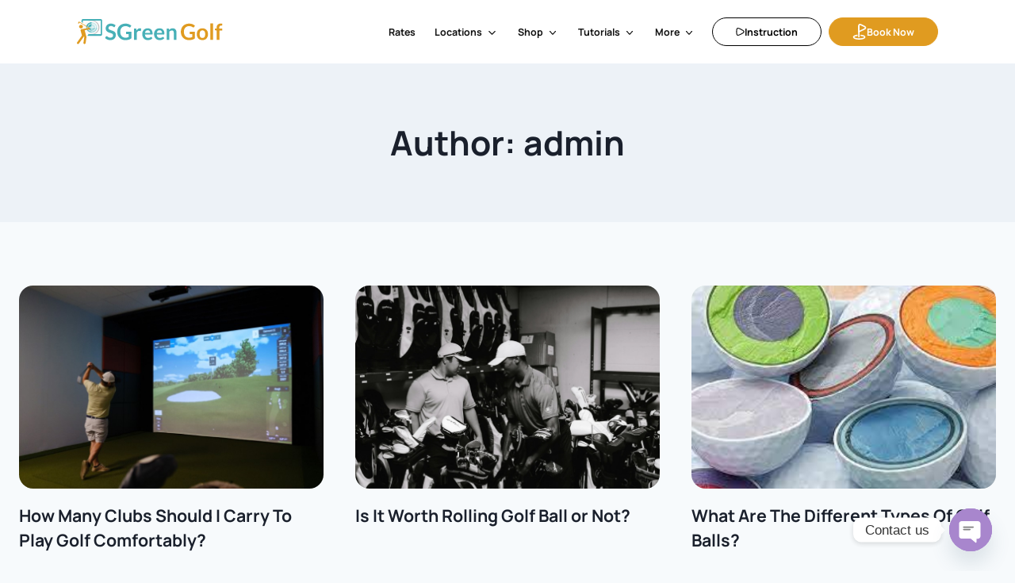

--- FILE ---
content_type: text/css
request_url: https://sgreengolf.ca/wp-content/themes/kadence-child/shared-style.css?ver=6.7.3
body_size: 17644
content:
/*common*/
#masthead {
    z-index: 200 !important;
}
.item-is-fixed {
    background-color: #fff;
}

.price_list .wp-element-button,
.step_list .wp-element-button,
.improve_block .wp-element-button,
.coach_info .wp-element-button {
    background-color: #E09B20 !important;
}

.gilf_box .wpgv-item .wpgv-buy button,
.combunation_block .kb-submit-field .kb-button,
.combunation_block .kt-button.kb-btn-global-fill,
.contact_block .kb-submit-field .kb-button,
.contact_block .kt-button.kb-btn-global-fill {
    background: #E09B20 !important;
    color: #fff !important;
}

.price_list .wp-element-button:hover,
.step_list .wp-element-button:hover,
.improve_block .wp-element-button:hover,
.coach_info .wp-element-button:hover,
.price_list .wp-element-button:active,
.step_list .wp-element-button:active,
.improve_block .wp-element-button:active,
.coach_info .wp-element-button:active,
.price_list .wp-element-button:focus,
.step_list .wp-element-button:focus,
.improve_block .wp-element-button:focus,
.coach_info .wp-element-button:focus {
    background: #47B0B7 !important;
}

.commit_list .wp-block-heading a:hover,
.commit_list .wp-block-heading a:focus,
.commit_list .wp-block-heading a:active,
.entry-title a:hover,
.entry-title a:focus,
.entry-title a:active {
    color: #E09B20 !important;
}

.combunation_block .kb-submit-field .kb-button:hover,
.combunation_block .kt-button.kb-btn-global-fill:hover,
.contact_block .kb-submit-field .kb-button:hover,
.contact_block .kt-button.kb-btn-global-fill:hover,

.combunation_block .kb-submit-field .kb-button:active,
.combunation_block .kt-button.kb-btn-global-fill:active,
.contact_block .kb-submit-field .kb-button:active,
.contact_block .kt-button.kb-btn-global-fill:active,

.combunation_block .kb-submit-field .kb-button:focus,
.combunation_block .kt-button.kb-btn-global-fill:focus,
.contact_block .kb-submit-field .kb-button:focus,
.contact_block .kt-button.kb-btn-global-fill:focus {
    background: #47B0B7 !important;
}

.wp-block-query-pagination-numbers {
    display: flex;
    gap: 10px;
}

.wp-block-query-pagination-numbers span,
.wp-block-query-pagination-numbers a {
    display: flex;
    background-color: #E09B20;
    color: #fff;
    text-decoration: none;
    width: 36px;
    height: 36px;
    justify-content: center;
    align-items: center;
    font-size: 18px;
    font-weight: 700;
    -webkit-border-radius: 50%;
    border-radius: 50%;
}

.wp-block-query-pagination {
    padding: 40px 0;
}

.wp-block-query-pagination-numbers span:hover,
.wp-block-query-pagination-numbers a:hover,
.wp-block-query-pagination-numbers span:active,
.wp-block-query-pagination-numbers a:active,
.wp-block-query-pagination-numbers span:focus,
.wp-block-query-pagination-numbers a:focus {
    color: #fff;
}

.wp-block-query-pagination-numbers span.current,
.wp-block-query-pagination-numbers a.current,
.query-pagination-prev.current,
.query-pagination-next.current {
    background-color: #47B0B7;

}

.wp-block-query-pagination-previous-arrow,
.wp-block-query-pagination-next-arrow {
    color: #E09B20;
    width: 36px;
    height: 36px;
    justify-content: center;
    align-items: center;
    font-size: 18px;
    font-weight: 700;
    background-color: #ddd;
    display: inline-flex !important;
    text-decoration: none;
    -webkit-border-radius: 50%;
    border-radius: 50%;
    margin: 0 !important;
}


.hide__name {
    display: none !important;
}

.art_list .wp-block-list,
.step_list .wp-block-list,
.location_detail .wp-block-list,
.condition_box .wp-block-list,
.golf_story .wp-block-list {
    list-style: none;
    padding: 0;
}

.art_list .wp-block-list li,
.step_list .wp-block-list li,
.location_detail .wp-block-list li,
.condition_box .wp-block-list li,
.golf_story .wp-block-list li {
    background: url(./assets/images/icon-step.svg) no-repeat left top;
}

.booknow_black .wp-element-button,
.booknow_white .wp-element-button {
    position: relative;
    background: none;
    text-transform: uppercase;
    display: flex;
    align-items: center;
    justify-content: center;
}

.wp-block-button.booknow_black .wp-element-button {
    border: 1px solid #000;
    color: #000;
}

.floor_but {
    display: flex;
}

.floor_but button.kt-blocks-modal-link {
    position: relative;
    border: 1px solid #000;
    color: #000;
}

.floor_but button.kt-blocks-modal-link::after {
    content: '';
    background: url(./assets/images/icon-booknow-black.svg) no-repeat left center;
}

.kt-modal-container.kt-close-position-inside {
    -webkit-border-radius: 20px;
    border-radius: 20px;
}

.kt-modal-overlay .kt-modal-close {
    right: 10px !important;
    top: 10px !important;
}


.booknow_black .wp-element-button::after {
    content: '';
    background: url(./assets/images/icon-booknow-black.svg) no-repeat left center;
}

.booknow_white .wp-element-button {
    border: 1px solid #fff;
}

.booknow_white .wp-element-button::after {
    content: '';
    background: url(./assets/images/icon-booknow-white.svg) no-repeat left center;
}

.wp-block-column .gutena-accordion-block>.gutena-accordion-block__panel>.gutena-accordion-block__panel-title>.gutena-accordion-block__panel-title-inner {
    position: relative;
}

.wp-block-column .gutena-accordion-block>.gutena-accordion-block__panel {
    background-color: transparent;
    border: none;
}

.wp-block-column .gutena-accordion-block>.gutena-accordion-block__panel:not(:last-child) {
    border-bottom: 1px solid #D8D8D8;
}

.wp-block-column .gutena-accordion-block>.gutena-accordion-block__panel>.gutena-accordion-block__panel-title>.gutena-accordion-block__panel-title-inner h3 {
    color: #23262F !important;
    font-weight: 500;
    width: 100%;
    max-width: calc(100% - 30px) !important;
}

.wp-block-column .gutena-accordion-block>.gutena-accordion-block__panel>.gutena-accordion-block__panel-title>.gutena-accordion-block__panel-title-inner>.trigger-up-down {
    top: 0;
    -webkit-transform: none;
    transform: none;
    right: 0;
    position: absolute;
}

.wp-block-column .gutena-accordion-block>.gutena-accordion-block__panel>.gutena-accordion-block__panel-title>.gutena-accordion-block__panel-title-inner h3 code {
    color: #868686;
    font-weight: 500;
    font-size: 100%;
}

.wp-block-column .gutena-accordion-block>.gutena-accordion-block__panel.active>.gutena-accordion-block__panel-title>.gutena-accordion-block__panel-title-inner h3 code {
    color: #47B0B7;
}

.wp-block-column .gutena-accordion-block>.gutena-accordion-block__panel>.gutena-accordion-block__panel-content {
    font-weight: 400;
    color: #646464;
}


.video_full .kb-svg-icon-fas_play,
.video_small .kb-svg-icon-fas_play {
    background: #47B0B74D;
}

.video_full .kadence-video-type-external:hover .kb-svg-icon-fas_play,
.video_small .kadence-video-type-external:hover .kb-svg-icon-fas_play {
    background: #E09B20;
}

.new_block .post-thumbnail-inner,
.coaches_block .wp-block-image,
.single .post-thumbnail-inner,
.list_post .wp-block-post-featured-image {
    overflow: hidden;
}


.coaches_block .wp-block-column .wp-block-image img,
.new_block .post-thumbnail-inner img,
.single .post-thumbnail-inner img,
.list_post .wp-block-post-featured-image img {
    -webkittransition: transform 0.3s ease;
    transition: transform 0.3s ease;
}

.new_block .entry:hover .post-thumbnail-inner img,
.coaches_block .wp-block-column:hover .wp-block-image img,
.single .splide__slide .entry:hover .post-thumbnail-inner img,
.list_post li:hover .wp-block-post-featured-image img {
    -webkit-transform: scale(1.2);
    transform: scale(1.2);
}


.new_block .entry:hover .entry-title,
.single .splide__slide .entry:hover .entry-title,
.list_post li:hover .wp-block-post-title a,
.list_post .wp-block-post-title:hover a {
    color: #E09B20 !important;
}

/*Comment*/
.comments-area input[type="text"],
.comments-area input[type="email"],
.comments-area input[type="url"],
.comments-area input[type="password"],
.comments-area input[type="search"],
.comments-area input[type="number"],
.comments-area input[type="tel"],
.comments-area input[type="range"],
.comments-area input[type="date"],
.comments-area input[type="month"],
.comments-area input[type="week"],
.comments-area input[type="time"],
.comments-area input[type="datetime"],
.comments-area input[type="datetime-local"],
.comments-area input[type="color"],
.comments-area textarea {
    -webkit-border-radius: 8px;
    border-radius: 8px;
    border-color: #D6D6D6;
    color: #595959;
    font-weight: 400;
    font-size: 16px;
}

.comments-area input[type="text"]:focus,
.comments-area input[type="email"]:focus,
.comments-area input[type="url"]:focus,
.comments-area input[type="password"]:focus,
.comments-area input[type="search"]:focus,
.comments-area input[type="number"]:focus,
.comments-area input[type="tel"]:focus,
.comments-area input[type="range"]:focus,
.comments-area input[type="date"]:focus,
.comments-area input[type="month"]:focus,
.comments-area input[type="week"]:focus,
.comments-area input[type="time"]:focus,
.comments-area input[type="datetime"]:focus,
.comments-area input[type="datetime-local"]:focus,
.comments-area input[type="color"]:focus,
.comments-area textarea:focus {
    border-color: #47B0B7;
}

.comments-area #wp-comment-cookies-consent {
    width: 20px;
    height: 20px;
}

.comments-area #submit {
    background: #E09B20;
    -webkit-border-radius: 30px;
    border-radius: 30px;
}

.comments-area #submit:hover,
.comments-area #submit:hover,
.comments-area #submit:hover {
    background: #47B0B7;
}



/*price list*/
.price_list {
    width: 100%;
    height: auto;
    gap: 22px;
}

.price_list .wp-block-column {
    position: relative;
    background: linear-gradient(180.04deg, #AFFAFF -39.17%, #FFFFFF 99.97%);
    padding: 46px 32px 32px 32px;
    display: flex;
    flex-direction: column;
    padding: 50px 32px 32px 32px;
    -webkit-border-radius: 16px;
    border-radius: 16px;
    overflow: hidden;
    border: 1px solid #0B2E1A2E
}

.price_list .wp-block-column::before {
    content: '';
    background-color: #294950;
    left: 50%;
    top: 0;
    -webkit-transform: translate(-50%, -50%);
    transform: translate(-50%, -50%);
    width: 54.83028720626632%;
    height: 10px;
    position: absolute;
}

.price_list.hide__bar .wp-block-column::before {
    display: none;
}

.price_list h3.wp-block-heading {
    text-align: left;
    width: 100%;
    color: #172F35;
    font-weight: 500;
}

.price_list .price_icon {
    position: absolute;
    right: 20px;
    top: 20px;
    line-height: 0;
    width: 92px;
}

.price_list .price_hour {
    font-weight: 700;
    color: #0B2E1A;
}

.price_list .price_hour sub,
.price_list .price_hour sup {
    font-weight: 400;
}

.price_list .wp-block-list {
    color: #000;
}

.price_list .wp-block-html {
    width: 100%;
    height: auto;
}

.price_list .price_hour {
    width: 100%;
}

.price_list .price_icon img {
    width: 100%;
    height: auto;
}

.price_list .wp-block-list {
    padding-left: 22px;
}

.price_list .wp-block-column .wp-block-buttons {
    display: block;
    margin: 0;
    margin-top: auto;
}

.price_list .wp-block-button,
.price_list .wp-element-button {
    width: 100%;
}

.price_code {
    position: absolute !important;
    text-transform: uppercase;
    font-weight: 700;
}

.price_list .wp-block-column::before {
    height: 0.6944444444444444vw;
    -webkit-border-radius: 0.8333333333333333vw;
    border-radius: 0.8333333333333333vw;
}

/*commit list*/
.commit_list {
    width: 100%;
}

.commit_list .wp-block-heading,
.commit_list {
    text-align: center;
}

.commit_list .wp-block-column {
    background-color: #f4f4f4;
}

.commit_list .wp-block-column,
.commit_list .wp-block-heading {
    color: #000;
}

.commit_list .wp-block-heading {
    text-transform: uppercase;
}

.commit_list .commit-icon {
    display: block;
    margin: 0 auto;
    line-height: 0;
}

.commit_list .commit-icon img {
    width: 100%;
    height: auto;
}


/*step list*/
.step_block h2.wp-block-heading {
    text-transform: uppercase;
}

.step_list .wp-block-columns {
    position: relative;
}

.step_list .wp-block-image img {
    width: 100%;
    height: auto;
}

/*art_list*/
.art_list {
    width: 100%;
}

.art_list .wp-block-column {
    position: relative;
}

.art_list .wp-block-group.art_txt {
    position: absolute;
    left: 0;
    top: 0;
    width: 100%;
    height: auto;
}

.art_list .art_txt .wp-block-heading {
    color: #47B0B7;
}

.art_list .wp-block-list,
.art_list p {
    color: #fff;
}

/*location_list*/
.location_block h2.wp-block-heading {
    color: #fff;
}

.location_list .wp-block-column {
    background-color: #E8FFFD;
}

.location_list .wp-block-image {
    width: 100%;
    height: auto;
    line-height: 0;
}

.location_list .wp-block-image img {
    width: 100%;
    height: auto;
}

.location_list .wp-block-group {
    text-align: center;
}

.location_list .wp-block-heading {
    color: #000;
    margin: 0;
}

.location_list p {
    color: #0B2E1A;
}

.location_list .wp-block-button {
    width: 100%;
    display: flex;
    justify-content: center;
}

.location_list .wp-block-button__link,
.location_list .wp-block-button__link:visited {
    position: relative;
    border: 1px solid #000;
    color: #000;
    background-color: transparent;
    display: inline-flex;
    align-items: center;
}

.location_list .wp-block-button__link::after {
    content: '';
    position: relative;
    display: block;
    background: url(./assets/images/icon-book-now-arrow.svg) no-repeat left center;
}

.booknow_white .wp-element-button:hover,
.booknow_black .wp-element-button:hover,
.location_list .wp-block-button__link:hover,
.booknow_white .wp-element-button:active,
.booknow_black .wp-element-button:active,
.location_list .wp-block-button__link:active,
.booknow_white .wp-element-button:focus,
.booknow_black .wp-element-button:focus,
.location_list .wp-block-button__link:focus {
    background-color: #DC9E2B;
    border-color: #DC9E2B;
    color: #fff;
}

.floor_but button.kt-blocks-modal-link:hover,
.floor_but button.kt-blocks-modal-link:focus,
.floor_but button.kt-blocks-modal-link:active {
    background-color: #DC9E2B;
    border-color: #DC9E2B;
    color: #fff;
}

.booknow_black .wp-element-button:hover::after,
.location_list .wp-block-button__link:hover::after,
.booknow_black .wp-element-button:active::after,
.location_list .wp-block-button__link:active::after,
.booknow_black .wp-element-button:focus::after,
.location_list .wp-block-button__link:focus::after {
    background: url(./assets/images/icon-book-now-arrow-white.svg) no-repeat left center;
}

.floor_but button.kt-blocks-modal-link:hover::after,
.floor_but button.kt-blocks-modal-link:focus::after,
.floor_but button.kt-blocks-modal-link:active::after {
    background: url(./assets/images/icon-book-now-arrow-white.svg) no-repeat left center;
}

/*golf_story*/
.golf_story {
    width: 100%;
    margin: 0 !important;
}

.golf_story .wp-block-column {
    color: #000;
}

/*Adv banner*/
.adv_block {
    position: relative;
}

.adv_block .wp-block-image {
    line-height: 0;
    margin-bottom: 0 !important;
}

.adv_block .wp-block-image .components-resizable-box__container {
    width: 100% !important;
    height: auto !important;
    max-width: initial !important;
}

.adv_block .wp-block-image img {
    width: 100% !important;
    height: auto !important;
}

.adv_block h2.wp-block-heading {
    color: #fff;
    margin: 0 !important;
    line-height: 1.2;
    text-align: center;
}

.adv_txt {
    position: absolute !important;
    left: 50% !important;
    top: 50% !important;
    -webkit-transform: translate(-50%, -50%);
    transform: translate(-50%, -50%);
    color: #fff;
}

/*location banner*/
.location_banner {
    position: relative;
    width: 100%;
}

.location_banner .location_img {
    width: 100%;
    line-height: 0;
}

.location_banner .components-resizable-box__container {
    max-width: initial !important;
    max-height: initial !important;
}

.location_banner .location_img img {
    width: 100%;
    height: auto;
}

.location_banner .location_txt {
    position: absolute;
    left: 0;
    top: 0;
    width: 100%;
    height: auto;
    text-align: center;
}

.location_banner .location_txt,
.location_banner .location_txt .wp-block-heading {
    color: #fff !important;
}

.location_banner .location_txt .wp-block-heading {
    text-transform: uppercase;
}

.location_banner .location_welcome {
    font-size: 600;
    text-transform: uppercase;
}

.location_banner .location_contact,
.location_banner .location_address {
    font-size: 500;
}

/*location detail*/
.location_detail .wp-block-list li:not(:last-child) {
    border-bottom: 1px solid rgba(6, 6, 6, 0.25);
}

.location_detail .wp-block-gutena-accordion {
    background-color: #E8FFFD;
    gap: 1px;
}

.location_detail .map_box {
    width: 100%;
    line-height: 0;
}

.location_detail .map_box img {
    width: 100%;
    height: auto;
}


/*Hourly*/
.hourly_banner {
    position: relative;
    width: 100%;
}

.hourly_banner .wp-block-image {
    width: 100%;
    line-height: 0;
}

.hourly_banner .wp-block-image .components-resizable-box__container {
    max-width: 100% !important;
    max-height: initial !important;
}

.hourly_banner .wp-block-image img {
    width: 100%;
    height: auto;
}

.hourly_banner .hourly_txt {
    position: absolute;
    left: 0;
    top: 0;
    width: 100%;
    height: 100%;
    color: #fff;
    display: flex;
    align-items: center;
    justify-content: center;
}

.hourly_banner .wp-block-list {
    list-style: none;
    padding: 0;
}

.hourly_banner .wp-block-list li,
.hourly_banner .wp-block-list li .block-editor-rich-text__editable {
    display: flex;
    align-items: center;
}


/*Things block*/
.things_block .wp-block-image {
    width: 100%;
    line-height: 0;
}

.things_block .wp-block-image img {
    width: 100%;
    height: auto;
}


/*Membership*/
.banner_title {
    position: relative;
    width: 100%;
}

.single-content .banner_title figure.wp-block-image {
    margin-bottom: 0 !important;
}

.banner_title .wp-block-image {
    width: 100%;
    line-height: 0;
}

.banner_title .wp-block-image .components-resizable-box__container {
    max-width: 100% !important;
    max-height: initial !important;
}

.banner_title .wp-block-image img {
    width: 100%;
    height: auto;
}

.banner_title .banner_title--heading {
    position: absolute;
    width: auto;
    height: auto;
    left: 50%;
    top: 50%;
    -webkit-transform: translate(-50%, -50%);
    transform: translate(-50%, -50%);
    color: #fff;
    display: flex;
    align-items: center;
    justify-content: center;
    text-transform: uppercase;
    margin: 0 !important;
}

/*condition box*/
.condition_box .wp-block-image {
    width: 100%;
    line-height: 0;
}

.condition_box .wp-block-image img {
    width: 100%;
    height: auto;
}

/*gild box*/
.gilf_box {
    width: 100%;
}

.gilf_box .wpgv-according-title {
    background-color: #DFDFDF;
}

.gilf_box #wpgv-giftitems h2 {
    font-weight: 700;
}

.gilf_box .wpgv-according-category {
    counter-increment: div-counter;
    margin-bottom: 1px;
}

.gilf_box .wpgv-according-category .wpgv-according-title::before {
    content: counter(div-counter, decimal-leading-zero);
    color: #172F35;
    font-weight: 700;
    border: 1px dotted #000;
    -webkit-border-radius: 50%;
    border-radius: 50%;
}

.gilf_box .wpgv-item:not(:last-child) {
    border-color: #B7B7B7;
}

.gilf_box .wpgv-according-title span {
    color: #000;
}

.gilf_box .wpgv-item .wpgv-content h4 {
    font-weight: 600;
    color: #000;
}

.gilf_box .wpgv-item .wpgv-price {
    font-weight: 700;
    color: #000;
}

.gilf_box .wpgv-item .wpgv-content p {
    font-weight: 400;
    color: #000;
}

.gilf_box .someone_else,
.gilf_box .yourself {
    font-weight: 700;
    color: #000;
    border-color: #DEDEDE;
}

.gilf_box .buying-options div.selected,
.gilf_box .shipping-options div.selected {
    background-color: #47B0B7;
    color: #000 !important;
}

.gilf_box .wpgv-items-wrap label {
    color: #000;
    font-weight: 700;
}

.gilf_box .wpgv-form-fields .form-field {
    box-shadow: none;
    color: #000;
    font-weight: 400;
    border: 1px solid #DEDEDE;
}

.gilf_box .wpgv-buttons {
    display: flex;
}

.gilf_box .wpgv-buttons .next-button,
.gilf_box .wpgv-buttons #paynowbtn {
    background-color: #E09B20 !important;
    color: #fff !important;
    text-transform: uppercase;
    font-weight: 600;
}

.gilf_box .wpgv-buttons .next-button:hover,
.gilf_box .wpgv-buttons #paynowbtn:hover,
.gilf_box .wpgv-buttons .next-button:active,
.gilf_box .wpgv-buttons #paynowbtn:active,
.gilf_box .wpgv-buttons .next-button:focus,
.gilf_box .wpgv-buttons #paynowbtn:focus,
.gilf_box .wpgv-item .wpgv-buy button:hover,
.gilf_box .wpgv-item .wpgv-buy button:active,
.gilf_box .wpgv-item .wpgv-buy button:focus {
    background-color: #47B0B7 !important;
}

.gilf_box .wpgv-buttons .back-button:hover,
.gilf_box .wpgv-buttons .back-button:active,
.gilf_box .wpgv-buttons .back-button:active {
    border-color: #47B0B7 !important;
    color: #47B0B7 !important;
}

.gilf_box .wpgv-buttons .back-button {
    border: 1px solid #000;
    color: #000;
    font-weight: 600;
    text-transform: uppercase;
}

.gilf_box .wpgv-form-fields .error {
    color: #FF6550;
    font-weight: 400;
}

.gilf_box .wpgv-gifttitle {
    display: none;
}

.gilf_box .order_details_preview,
.gilf_box #wpgv_payment_gateway,
.gilf_box .wpgv-giftitem-wrapper .acceptVoucherTerms,
.gilf_box .wpgv-giftitem-wrapper .voucherNote,
.gilf_box #wpgv-giftitems-step3 .wpgv-buttons {
    background-color: #DFDFDF;
}

.gilf_box .order_details_preview h3,
.gilf_box .order_details_preview h4,
.gilf_box .order_details_preview span,
.gilf_box .order_details_preview span {
    color: #000;
}

.gilf_box .order_details_preview #itemprice,
.gilf_box .order_details_preview #itemprice span {
    font-weight: 700;
}

.gilf_box .wpgv-giftitem-wrapper .voucherNote {
    color: #FF6550;
    display: flex;
}

.gilf_box .preview-box #itempreview {
    position: relative;
    background: none;
    display: inline-flex;
    color: #47B0B7;
    font-weight: 600;
    box-shadow: none;
    padding: 0;
    text-decoration: underline;
    align-items: center;
    display: flex;
}

.gilf_box .preview-box #itempreview::after {
    content: '';
    background: url(./assets/images/icon-new-window.svg) no-repeat left center;
}

.gilf_box .wpgv-items-wrap .acceptVoucherTerms label {
    font-weight: 400;
    display: flex;
    align-items: flex-start;
}

.gilf_box .wpgv-form-fields .form-field:focus {
    border-color: #47B0B7;
}

.gilf_box [type="checkbox"],
.gilf_box [type="radio"] {
    border-color: #595959;
}

.gilf_box .wpgv-giftitem-wrapper .voucherNote::before {
    content: '';
    background: url(./assets/images/icon-alert.svg) no-repeat left center;
}

.gilf_box .wpgv_preview-box .cardDiv h2,
.gilf_box .wpgv_preview-box .cardDiv p.itemdescription,
.gilf_box .wpgv_preview-box .cardDiv .termsCard,
.gilf_box .wpgv_preview-box .cardDiv h3 {
    display: none;
}

.gilf_box .uk-form-row {
    display: flex;
    flex-wrap: wrap;
    background-color: #fff;
}

.gilf_box .wpgv_preview-box .cardDiv .voucherBottomDiv {
    padding: 0;
}

.gilf_box .wpgv_preview-box .cardDiv .voucherBottomDiv .nameFormLeft {
    float: none;
    order: 1;
}

.gilf_box .wpgv_preview-box .cardDiv .voucherBottomDiv .nameFormRight {
    float: none;
    order: 2;
}

.gilf_box .wpgv_preview-box .cardDiv .voucherBottomDiv .messageForm {
    float: none;
    order: 3;
}

.gilf_box .wpgv_preview-box .cardDiv .voucherBottomDiv .codeFormRight {
    float: none;
    order: 4;
}

.gilf_box .wpgv_preview-box .cardDiv .voucherBottomDiv .expiryFormLeft {
    float: none;
    order: 5;
}

.gilf_box .voucherSiteInfo {
    float: none;
    order: 6;
}

.gilf_box .wpgv_preview-box .cardDiv {
    overflow: hidden;
}

.gilf_box .wpgv_preview-box .cardDiv .voucherBottomDiv label {
    font-weight: 400;
    color: #000 !important;
}

.gilf_box .wpgv_preview-box .cardDiv .cardImgTop img {
    width: 100%;
    height: auto;
}

.gilf_box .wpgv_preview-box .cardDiv .voucherBottomDiv input[type="text"],
.gilf_box .wpgv_preview-box .cardDiv .voucherBottomDiv textarea,
.gilf_box .wpgv_preview-box .cardDiv .voucherBottomDiv input[type="text"]:hover,
.gilf_box .wpgv_preview-box .cardDiv .voucherBottomDiv textarea:hover,
.gilf_box .wpgv_preview-box .cardDiv .voucherBottomDiv input[type="text"]:focus,
.gilf_box .wpgv_preview-box .cardDiv .voucherBottomDiv textarea:focus {
    background: none;
    border-bottom: 1px solid #BCBCBC;
}

.gilf_box .wpgv_preview-box .cardDiv .voucherBottomDiv .expiryFormLeft,
.gilf_box .wpgv_preview-box .cardDiv .voucherBottomDiv .codeFormRight {
    width: 100%;
    background-color: #DFDFDF;
    text-align: center;
}

.gilf_box .wpgv_preview-box .cardDiv .voucherBottomDiv .expiryFormLeft input[type="text"],
.gilf_box .wpgv_preview-box .cardDiv .voucherBottomDiv .expiryFormLeft input[type="text"]:hover,
.gilf_box .wpgv_preview-box .cardDiv .voucherBottomDiv .expiryFormLeft input[type="text"]:focus {
    border: none;
    text-align: center;
    font-weight: 600;
    height: auto;
    color: #000;
}


.gilf_box .wpgv_preview-box .cardDiv .voucherBottomDiv .codeFormRight input[type="text"],
.gilf_box .wpgv_preview-box .cardDiv .voucherBottomDiv .codeFormRight input[type="text"]:hover,
.gilf_box .wpgv_preview-box .cardDiv .voucherBottomDiv .codeFormRight input[type="text"]:focus {
    border: 1px dotted #B3B3B3;
    background: #fff;
    color: #47B0B7;
    text-align: center;
    font-weight: 700;
}

.gilf_box .wpgv_preview-box .cardDiv .voucherBottomDiv .nameFormLeft,
.gilf_box .wpgv_preview-box .cardDiv .voucherBottomDiv .nameFormRight {
    display: flex;
    align-items: flex-end;
    width: 100%;
}

.gilf_box .wpgv_preview-box .cardDiv .voucherBottomDiv .messageForm {
    display: flex;
    align-items: flex-start;
    width: 100%;
    resize: vertical;
}

.gilf_box .wpgv_preview-box .cardDiv .voucherBottomDiv .nameFormLeft label,
.gilf_box .wpgv_preview-box .cardDiv .voucherBottomDiv .nameFormRight label,
.gilf_box .wpgv_preview-box .cardDiv .voucherBottomDiv .messageForm label {
    white-space: nowrap;
}

.gilf_box .wpgv_preview-box .cardDiv .voucherBottomDiv .nameFormLeft input[type="text"],
.gilf_box .wpgv_preview-box .cardDiv .voucherBottomDiv .nameFormRight input[type="text"] {
    padding: 0;
    margin: 0;
}

.gilf_box .wpgv_preview-box .cardDiv .voucherBottomDiv textarea,
.gilf_box .wpgv_preview-box .cardDiv .voucherBottomDiv textarea:hover,
.gilf_box .wpgv_preview-box .cardDiv .voucherBottomDiv textarea:focus {
    padding: 0;
    margin: 0;
}

.gilf_box .wpgv_preview-box .cardDiv .voucherBottomDiv .expiryFormLeft {
    display: flex;
    justify-content: center;
}

.gilf_box .wpgv_preview-box .cardDiv .voucherBottomDiv .expiryFormLeft label,
.gilf_box .wpgv_preview-box .cardDiv .voucherBottomDiv .expiryFormLeft input[type="text"] {
    width: auto;
    white-space: nowrap;
    margin-bottom: 0;
    padding: 0;
}

.gilf_box .wpgv_preview-box .cardDiv .voucherBottomDiv .voucherSiteInfo {
    background-color: #fff;
    width: 100%;
    display: flex;
    align-items: center;
    justify-content: center;
    font-weight: 400;
    color: #000 !important;
    margin: 0;
}

.gilf_box .wpgv_preview-box .cardDiv .voucherBottomDiv .voucherSiteInfo a {
    font-weight: 400;
    color: #000 !important;
}

/*how_to_book_block*/
.how_to_book_block .wp-block-column {
    background-color: #F4F4F4;
    color: #000;
}

.how_to_book_block .wp-block-column .wp-block-heading {
    color: #595959;
}

.how_to_book_block p {
    margin-bottom: 12px !important;
}

/*Video full*/
.video_full {
    width: 100%;
}

.video_full .kadence-video-popup-wrap,
.video_small .kadence-video-popup-wrap {
    overflow: hidden;
    border: 1px solid #fff !important;
}

/*Video small*/
.video_small {
    position: relative;
}

.video_small .wp-block-heading {
    position: absolute;
    width: 100%;
    height: auto;
    left: 0;
    bottom: 0;
    color: #fff !important;
    font-weight: 800;
    text-align: center;
    -webkit-transition: opacity .3s ease;
    transition: opacity .3s ease;
    opacity: 0.8;
}

.video_small:hover .wp-block-heading {
    opacity: 1;
}

/*faq_block*/
.faq_block .wp-block-columns {
    width: 100%;
}

.faq_block .wp-block-image {
    width: 100%;
}

.faq_block .wp-block-image img {
    width: 100%;
}

/*Improve block*/
.improve_block .wp-block-image img {
    width: 100%;
}

/*Coach block*/
.coaches_block .wp-block-column {
    position: relative;
}

.coaches_block .wp-block-image {
    margin-bottom: 0 !important;
}

.coaches_block .wp-block-column a {
    display: block;
}

.coaches_block .wp-block-column .wp-block-image img {
    width: 100%;
    height: auto;
}

.coaches_block .wp-block-column .wp-block-heading {
    color: #fff;
    position: absolute;
    left: 0;
    bottom: 0;
    margin: 0;
    padding: 0;
    text-transform: uppercase;
    -webkit-transition: color 0.3s ease;
    transition: color 0.3s ease;
}

.coaches_block .wp-block-column:hover .wp-block-heading {
    color: #E09B20;
}

/*combunation_block*/
.combunation_block .kb-grid-columns-2,
.combunation_block .kt-row-column-wrap {
    display: flex;
    flex-wrap: wrap;
}

.combunation_block .wp-block-kadence-column {
    flex: 0 0 100% !important;
    max-width: 100% !important;
}

.combunation_block .kb-adv-form-label {
    color: #fff;
}

.combunation_block .kb-advanced-form input[type=text],
.combunation_block .kb-advanced-form input[type=email],
.combunation_block .kb-advanced-form textarea {
    border-color: #898989 !important;
    border-width: 1px !important;
    color: #fff !important;
    background: none !important;
}

.combunation_block .kb-advanced-form input[type=text]:focus,
.combunation_block .kb-advanced-form input[type=email]:focus,
.combunation_block .kb-advanced-form textarea:focus {
    border-color: #47B0B7 !important;
}

.combunation_block .wp-block-image img {
    width: 100%;
    height: auto;
}

/*Coach info*/
.coach_info>.wp-block-column:nth-child(1) {
    border: 1px solid #E6E8EC;
    box-shadow: 0px 64px 64px -48px #0F0F0F14;
    background: #FCFCFD;
    display: flex;
    flex-direction: column;
    align-items: center;
}

.coach_info>.wp-block-column:nth-child(1) .wp-block-heading {
    color: #23262F;
    text-transform: capitalize;
}

.coach_info>.wp-block-column:nth-child(1) p {
    color: #777E90;
}


/*Contact block*/
.contact_block .wp-block-list {
    list-style: none;
    padding: 0 !important;
}

.contact_block .wp-block-list li,
.contact_block .wp-block-list li .block-editor-rich-text__editable {
    display: flex;
}

.contact_block .wp-block-columns.social_block {
    justify-content: flex-start;
}

.contact_block>.wp-block-column:nth-child(2) {
    border: 1px solid #DDDDDD;
    box-shadow: 0px 40px 32px -24px #0F0F0F1F;
    background: #fff;
}

.contact_block .kb-grid-columns-2,
.contact_block .kt-row-column-wrap {
    display: flex;
    flex-wrap: wrap;
}

.contact_block .wp-block-kadence-column {
    flex: 0 0 100% !important;
    max-width: 100% !important;
}

.contact_block .kb-adv-form-label {
    color: gray;
}

.contact_block .kb-advanced-form input[type=text],
.contact_block .kb-advanced-form input[type=email],
.contact_block .kb-advanced-form textarea {
    border-color: #D6D6D6 !important;
    border-width: 1px !important;
    color: #595959 !important;
    background: none !important;
}

.contact_block .kb-advanced-form input[type=text]:focus,
.contact_block .kb-advanced-form input[type=email]:focus,
.contact_block .kb-advanced-form textarea:focus {
    border-color: #47B0B7 !important;
}

.contact_block .wp-block-list li,
.contact_block a {
    color: #23262F;
}

/*news*/
.entry.loop-entry {
    box-shadow: none !important;
}

.loop-entry .entry-header .entry-meta,
.list_post li .wp-block-post-date {
    color: rgba(0, 0, 0, 0.54);
}

.list_post li .wp-block-post-title {
    margin: 0;
}

.list_post li .wp-block-post-featured-image a {
    padding-bottom: 88.11369509043928%;
    position: relative;
}

.list_post li .wp-block-post-featured-image a img {
    position: absolute;
    left: 0;
    top: 0;
    width: 100%;
    height: 100%;
    object-fit: cover;
}

.loop-entry .entry-content-wrap {
    padding: 0 !important;
}

.loop-entry .entry-header {
    display: flex;
    flex-direction: column-reverse;
}

.loop-entry.content-bg {
    background: none !important;
}


/*Footer*/
.site-footer {
    background-color: #212121;
    color: #fff;
}

.site-footer .site-container {
    max-width: initial;
    padding: 0;
    margin: 0;
}

.site-footer .widget_nav_menu li a {
    color: #fff;
    font-weight: 600;
}

.site-footer .widget_nav_menu .widget-title {
    color: #9F9F9F;
    font-weight: 600;
}

.site-footer .site-footer-top-section-1 .wp-block-image {
    margin: 0;
    padding: 0;
    line-height: 0;
}

.site-footer .site-footer-top-section-1 .wp-block-image img {
    width: 100%;
    height: auto;
}

.site-footer .site-footer-middle-section-2 a {
    color: #DC9E2B;
    font-weight: 600;
}

.site-footer .site-footer-middle-section-2 li {
    color: #9F9F9F;
    font-weight: 400;
    text-transform: uppercase;
}

.site-footer .site-footer-middle-section-1 .footer-widget-area-inner {
    display: flex;
}

.site-footer .site-footer-bottom-section-1 .menu-link-container ul {
    display: flex;
}

.site-footer .site-footer-bottom-section-1 .menu-link-container ul li a,
.site-footer .site-footer-bottom-section-2 .footer-html-inner {
    color: #9F9F9F;
    font-weight: 500;
}

.site-footer .widget_nav_menu li a:hover,
.site-footer .site-footer-bottom-section-1 .menu-link-container ul li a:hover {
    color: #DC9E2B;
}

.site-footer .site-footer-middle-section-2 a:hover {
    color: #47B0B7;
}



/*Header*/
.site-header .site-container {
    max-width: initial;
    margin: 0;
    padding: 0;
}

.site-header .main-navigation .primary-menu-container>ul>li.menu-item>a {
    color: #101010;
    font-weight: 600;
}

.site-header .header-navigation .header-menu-container ul ul.sub-menu,
.site-header .header-navigation .header-menu-container ul ul.submenu {
    border: 1px solid #E0E0E0;
    background: #fff;
    box-shadow: 0px 16px 32px 0px #1E1F2433;
    overflow: hidden;
}

.site-header .header-navigation .header-menu-container ul ul li.menu-item>a {
    color: #000;
    font-weight: 600;
}

.site-header .main-navigation .primary-menu-container>ul>li.menu-item>a:hover {
    color: #E09B20;
}

.site-header .header-navigation .header-menu-container ul ul li.menu-item.current-menu-item>a,
.site-header .header-navigation .header-menu-container ul ul li.menu-item>a:hover {
    background-color: #E09B20;
    color: #fff;
}

#secondary-menu li a {
    display: flex;
    font-weight: 600;
}

#secondary-menu li:nth-of-type(1) a {
    border: 1px solid #000000;
    color: #000;
    -webkit-transition: all 0.3s ease;
    transition: all 0.3s ease;
}

#secondary-menu li:nth-of-type(2) a {
    border: 1px solid #E09B20;
    background-color: #E09B20;
    color: #fff;
    -webkit-transition: all 0.3s ease;
    transition: all 0.3s ease;
}

#secondary-menu li:nth-of-type(1) a:hover {
    background-color: #E09B20;
    border-color: #E09B20;
    color: #fff;
}

#secondary-menu li:nth-of-type(2) a:hover {
    background-color: #47B0B7;
    border-color: #47B0B7;
}

#secondary-menu li a svg {
    color: inherit;
}

.pum-container.pum-responsive.pum-responsive-medium {
    padding: 0;
    border: none;
}

.popup__img--txt,
.popup__txt--img,
.popup__txt--only,
.popup__img--only {
    display: flex;
    flex-wrap: wrap;
    width: 100%;
    height: auto;
    gap: 0 !important;
    -webkit-border-radius: 10px;
    border-radius: 10px;
    overflow: hidden;
}

.popup__img--txt figure,
.popup__txt--img figure,
.popup__txt--only figure,
.popup__img--only figure {
    margin: 0;
}

.popup__img--txt .components-resizable-box__container,
.popup__txt--img .components-resizable-box__container,
.popup__img--only .components-resizable-box__container {
    width: 100% !important;
}

.popup__img--txt img,
.popup__txt--img img,
.popup__img--only img {
    max-width: 100%;
    width: 100%;
    height: auto;
}

.popup__img--txt p,
.popup__txt--img p {
    line-height: 1.5;
    margin-bottom: 15px !important;
}

.popup__but,
.popup__img--txt p.popup__but,
.popup__txt--img p.popup__but {
    margin-bottom: 0 !important;
}

.popup__img--only p.popup__but {
    display: flex;
}

.popup__img--only p.popup__but a {
    margin: 15px auto 30px auto !important;
}

.popup__but a {
    text-decoration: none;
    background-color: #E09B20;
    color: #fff !important;
    display: inline-flex;
    align-items: center;
    justify-content: center;
    -webkit-transition: background-color 0.3s ease;
    transition: background-color 0.3s ease;
}

.popup__but a:hover {
    background-color: #47B0B7;
}

.pum-container.popmake .pum-close {
    position: absolute;
    height: 26px !important;
    width: 26px !important;
    left: auto !important;
    right: -13px !important;
    bottom: auto !important;
    top: -13px !important;
    padding: 0px !important;
    color: #ffffff !important;
    font-family: Arial !important;
    font-weight: 100 !important;
    font-size: 24px !important;
    line-height: 24px !important;
    border: 2px solid #ffffff !important;
    border-radius: 26px !important;
    box-shadow: 0px 0px 15px 1px rgba(2, 2, 2, 0.75) !important;
    text-shadow: 0px 0px 0px rgba(0, 0, 0, 0.23) !important;
    background-color: rgba(0, 0, 0, 1.00) !important;
    font-size: 14px !important;
    display: flex;
    align-items: center;
    justify-content: center;
}


/*Overwrite events*/
.archive .mec-events-archive .post-thumbnail-inner,
.archive .post-archive .post-thumbnail-inner{
    overflow: hidden;
}

.archive .mec-events-archive .post-thumbnail-inner img,
.archive .post-archive .post-thumbnail-inner img {
    -webkit-transition: transform 0.3s ease;
    transition: transform 0.3s ease;
}

.archive .mec-events-archive .entry-summary,
.archive .mec-events-archive .entry-footer,
.archive .post-archive .entry-summary,
.archive .post-archive .entry-footer,
.archive .post-archive .entry-meta.entry-meta-divider-dot,
.archive .post-archive .entry-taxonomies {
    display: none;
}

.archive .pagination .nav-links {
    display: flex;
    justify-content: center;
}

.archive .pagination .page-numbers {
    display: flex;
    background-color: #E09B20;
    color: #fff;
    text-decoration: none;
    width: 36px;
    height: 36px;
    justify-content: center;
    align-items: center;
    font-size: 18px;
    font-weight: 700;
    -webkit-border-radius: 50%;
    border-radius: 50%;
    line-height: initial;
    min-width: initial;
    border: none;
}

.archive .pagination .page-numbers span {
    display: block;
}
.archive .pagination .page-numbers.current {
    background-color: #47B0B7;
}

.mec-events-template-default .mec-breadcrumbs {
    border: none;
    padding: 25px 0 10px 0;
}

.mec-event-export-module.mec-frontbox,
.mec-events-meta-group.mec-events-meta-group-countdown {
    -webkit-border-radius: 10px !important;
    border-radius: 10px !important;
    padding: 30px !important;
}
.mec-events-meta-group.mec-events-meta-group-countdown h3 {
    margin-bottom: 0 !important;
    font-size: 20px !important;
    color: #E09B20 !important;
}
.mec-event-export-module .mec-events-button.mec-border-color {
    border-color: #E09B20 !important;
    color: #E09B20 !important;
    -webkit-border-radius: 30px;
    border-radius: 30px;
}
.mec-event-export-module .mec-events-button.mec-border-color:hover {
    background-color: #E09B20 !important;
    color: #fff !important;
}

.mec-next-previous-events .mec-color.mec-bg-color-hover.mec-border-color {
    border-color: #000 !important;
    color: #000 !important;
    -webkit-border-radius: 30px !important; 
    border-radius: 30px !important;
}
.mec-next-previous-events .mec-color.mec-bg-color-hover.mec-border-color:hover {
    background-color: #E09B20 !important;
    border-color: #E09B20 !important;
    color: #fff !important;
}
.mec-next-previous-events .mec-previous-event i {
    padding-right: 10px !important;
}
.mec-next-previous-events .mec-next-event i{
    padding-left: 10px !important;
}

.mec-events-meta-group.mec-events-meta-group-tags a {
    padding: 0 !important;
    border: none !important;
    background: none !important;

}
.row.mec-single-event .widget {
    padding-left: 30px;
}
.row.mec-single-event .widget a {
    color: #E09B20;
}
.row.mec-single-event .widget h2 {
    font-size: 30px;
}
.mec-events-template-default .mceStandardButton td.mceButton {
    background: none !important;
}
.mec-events-template-default .mceStandardButton td.mceButton a,
.mec-events-template-default .mceStandardButton td.mceButton a span {
    background-color: #E09B20 !important;
    border-color: #E09B20 !important;
    color: #fff !important;
    -webkit-border-radius: 30px !important;
    border-radius: 30px !important;
}


@media (min-width: 782px) {

    /*Overwrite events*/
    .archive .mec-events-archive .post-thumbnail-inner,
    .archive .post-archive .post-thumbnail-inner {
        -webkit-border-radius: 1.388888888888889vw;
        border-radius: 1.388888888888889vw;
    }

    .archive .mec-events-archive .post-thumbnail-inner:hover img,
    .archive .post-archive .post-thumbnail-inner:hover img {
        -webkit-transform: scale(1.2);
        transform: scale(1.2);
    }

    .archive .mec-events-archive .entry-content-wrap,
    .archive .post-archive .entry-content-wrap {
        padding: 1.388888888888889vw 0 !important;
    }

    .archive .mec-events-archive-hero-section .page-title.archive-title,
    .archive .post-archive-hero-section .page-title.archive-title{
        font-size: 3.333333333333333vw;
    }

    .archive .mec-events-archive .loop-entry:hover a,
    .archive .post-archive .loop-entry:hover a  {
        color: #E09B20 !important;
    }


    .pum-responsive.pum-responsive-medium {
        width: 90% !important;
        max-width: 840px !important;
        top: 50% !important;
        -webkit-transform: translateY(-50%);
        transform: translateY(-50%);
        -webkit-border-radius: 10px !important;
        border-radius: 10px !important;
    }

    .popup__img--txt h2,
    .popup__txt--img h2,
    .popup__txt--only h2 {
        font-size: 24px;
    }

    .popup__txt--img .wp-block-column:nth-child(1),
    .popup__img--txt .wp-block-column:nth-child(2) {
        padding: 30px;
        flex: 0 0 55%;
        max-width: 55%;
    }

    .popup__txt--img .wp-block-column:nth-child(2),
    .popup__img--txt .wp-block-column:nth-child(1) {
        flex: 0 0 45%;
        max-width: 45%;
    }

    .popup__txt--only .wp-block-column {
        padding: 30px;
    }

    .popup__img--txt p,
    .popup__txt--img p,
    .popup__txt--only p {
        font-size: 16px;
    }

    .popup__but a {
        margin-top: 20px;
        height: 48px;
        -webkit-border-radius: 30px;
        border-radius: 30px;
        font-size: 16px;
        min-width: 200px;
    }


    .popup__img--only img {
        max-height: 400px !important;
        -webkit-object-fit: cover;
        object-fit: cover;
    }

    /*common*/
    .art_block h2.wp-block-heading,
    .commit_block h2.wp-block-heading,
    .step_block h2.wp-block-heading,
    .location_block h2.wp-block-heading,
    .price_box h2.wp-block-heading,
    .new_block h2.wp-block-heading,
    .things_block h2.wp-block-heading,
    .location_banner h2.wp-block-heading,
    .location_detail h2.wp-block-heading,
    .location_other h2.wp-block-heading,
    .condition_box h2.wp-block-heading,
    .how_to_book_block h2.wp-block-heading,
    .faq_block h2.wp-block-heading,
    .coaches_block h2.wp-block-heading {
        font-size: 3.333333333333333vw !important;
        line-height: 1.5;
        margin-bottom: 3.472222222222222vw !important;
    }

    .practice_block h2.wp-block-heading,
    .adv_block h2.wp-block-heading,
    .golf_story h2.wp-block-heading,
    .improve_block h2.wp-block-heading,
    .improve_faq h2.wp-block-heading,
    .combunation_block h2.wp-block-heading,
    .contact_block h2.wp-block-heading {
        font-size: 3.333333333333333vw !important;
    }

    .title_block {
        margin-bottom: 3.472222222222222vw !important;
    }

    .title_block h2 {
        line-height: 1.2;
        margin-bottom: 0.625vw !important;
    }

    .title_block p {
        font-size: 1.666666666666667vw;
    }

    .commit_block h2.wp-block-heading {
        margin-bottom: 6.666666666666667vw !important;
    }

    .price_list .wp-element-button,
    .step_list .wp-element-button,
    .improve_block .wp-element-button,
    .combunation_block .kb-submit-field .kb-button,
    .combunation_block .kt-button.kb-btn-global-fill,
    .coach_info .wp-element-button,
    .contact_block .kb-submit-field .kb-button,
    .contact_block .kt-button.kb-btn-global-fill {
        font-size: 1.111111111111111vw;
        -webkit-border-radius: 30px;
        border-radius: 30px;
        text-transform: uppercase;
        height: 3.333333333333333vw;
        display: flex;
        align-items: center;
        justify-content: center;
    }

    .booknow_black .wp-element-button,
    .booknow_white .wp-element-button,
    .floor_but button.kt-blocks-modal-link {
        font-size: 1.111111111111111vw;
        -webkit-border-radius: 2.777777777777778vw;
        border-radius: 2.777777777777778vw;
        height: 3.888888888888889vw;
        gap: 8px;
        padding: 0 1.666666666666667vw;
    }

    .booknow_black .wp-element-button::after,
    .booknow_white .wp-element-button::after,
    .floor_but button.kt-blocks-modal-link::after {
        background-size: 100% auto;
        width: 1.111111111111111vw;
        height: 1.111111111111111vw;
    }

    .floor_but {
        margin-bottom: 1.25vw;
    }

    .gutena-accordion-block>.gutena-accordion-block__panel>.gutena-accordion-block__panel-title {
        padding: 1.111111111111111vw 0 !important;
    }

    .gutena-accordion-block>.gutena-accordion-block__panel>.gutena-accordion-block__panel-title .block-editor-inner-blocks {
        width: 100%;
    }

    .gutena-accordion-block>.gutena-accordion-block__panel>.gutena-accordion-block__panel-title>.gutena-accordion-block__panel-title-inner h3 {
        font-size: 1.666666666666667vw !important;
    }

    .gutena-accordion-block>.gutena-accordion-block__panel>.gutena-accordion-block__panel-content {
        font-size: 1.511111111111111vw !important;
        line-height: 1.5 !important;
    }

    .gutena-accordion-block>.gutena-accordion-block__panel>.gutena-accordion-block__panel-content>.gutena-accordion-block__panel-content-inner {
        padding: 0 0 1.511111111111111vw 0 !important;
    }

    .wp-block-column .gutena-accordion-block>.gutena-accordion-block__panel>.gutena-accordion-block__panel-title>.gutena-accordion-block__panel-title-inner>.trigger-up-down {
        top: 0.5125vw;
    }

    .wp-block-column .gutena-accordion-block>.gutena-accordion-block__panel>.gutena-accordion-block__panel-title>.gutena-accordion-block__panel-title-inner h3 {
        display: flex;
        line-height: 1.2;
    }

    .wp-block-column .gutena-accordion-block>.gutena-accordion-block__panel>.gutena-accordion-block__panel-title>.gutena-accordion-block__panel-title-inner h3 code {
        flex: 0 0 2.604166666666667vw;
        max-width: 2.604166666666667vw;
    }

    .combunation_block .kb-advanced-form input[type=text],
    .combunation_block .kb-advanced-form input[type=email],
    .contact_block .kb-advanced-form input[type=text],
    .contact_block .kb-advanced-form input[type=email] {
        height: 3.333333333333333vw;
        -webkit-border-radius: 0.4166666666666667vw;
        border-radius: 0.4166666666666667vw;
        font-size: 1.111111111111111vw;
    }

    .combunation_block .kb-advanced-form textarea,
    .contact_block .kb-advanced-form textarea {
        height: 7.5vw;
        -webkit-border-radius: 0.4166666666666667vw;
        border-radius: 0.4166666666666667vw;
        font-size: 1.111111111111111vw;
    }

    .contact_block .wp-block-kadence-advanced-form-submit {
        margin-top: 3vw !important;
    }

    .video_full .kt-video-svg-icon.kt-video-svg-icon-size-auto:not(.kt-video-svg-icon-style-stacked),
    .video_small .kt-video-svg-icon.kt-video-svg-icon-size-auto:not(.kt-video-svg-icon-style-stacked) {
        width: 4.444444444444444vw;
        height: 4.444444444444444vw;
        display: flex;
        align-items: center;
        justify-content: center;
        -webkit-border-radius: 0.625vw;
        border-radius: 0.625vw;
    }

    .video_full .kt-video-svg-icon.kt-video-svg-icon-size-auto:not(.kt-video-svg-icon-style-stacked) svg,
    .video_small .kt-video-svg-icon.kt-video-svg-icon-size-auto:not(.kt-video-svg-icon-style-stacked) svg {
        width: 1.666666666666667vw;
    }



    /*New customize*/
    .single .content-area {
        margin-bottom: 0 !important;
        margin-top: 0 !important;
        /* padding-top: 90px; */
    }

    .single .content-container.site-container {
        max-width: initial !important;
        padding: 0;
    }

    .single .post-thumbnail.article-post-thumbnail {
        padding-bottom: 30vw;
        margin-left: 0 !important;
        margin-right: 0 !important;
    }

    .single .navigation.post-navigation {
        padding: 40px 0;
    }

    .single .entry-related.alignfull {
        width: 100%;
        padding: 100px 0 !important;
        margin: 0 !important;
    }

    .single .entry-related .entry-related-inner-content {
        margin: 0 !important;
    }



    /*price_list*/
    .price_list h3.wp-block-heading {
        font-size: 2.222222222222222vw;
        margin-bottom: 0.888888888888889vw;
    }

    .price_list .wp-block-column {
        padding: 3.472222222222222vw 2.222222222222222vw 2.222222222222222vw 2.222222222222222vw;
    }

    .price_list .price_hour {
        position: relative;
        font-size: 3.055555555555556vw;
        line-height: 1.4;
        margin-bottom: 1.388888888888889vw;
    }

    .price_list .price_hour::after {
        content: '';
        position: absolute;
        left: 0;
        bottom: -4px;
        width: 100%;
        height: 1px;
        background-color: #06060640;
        width: 13vw;
    }

    .price_list .price_hour sup {
        font-size: 72.72727272727273%;
    }

    .price_list .price_hour sub {
        position: relative;
        font-size: 45.45454545454545%;
        top: -0.1vw;
    }

    .price_list .price_icon {
        width: 6.388888888888889vw;
    }

    .price_list .wp-block-list {
        padding-left: 1.145833333333333vw;
        margin: 0;
        margin-bottom: 3vw;
    }

    .price_list .wp-block-list li {
        font-size: 1.111111111111111vw;
        margin-bottom: 0.6944444444444444vw;
    }

    .price_code {
        font-size: 0.625vw;
        width: 7.833333333333333vw;
        height: 7.833333333333333vw;
        padding: 0 !important;
        margin: 0 !important;
        left: -3.916666666666667vw;
        top: -3.916666666666667vw;
        -webkit-transform: rotate(45deg);
        transform: rotate(45deg);
        display: flex;
        align-items: center;
        justify-content: flex-end;
    }


    .price_code code {
        font-size: 100%;
        -webkit-transform: rotate(-90deg) translateY(1.125vw);
        transform: rotate(-90deg) translateY(1.125vw);
        line-height: 1;
        text-align: center;
    }

    .customize_top .price_code code {
        -webkit-transform: rotate(-90deg) translateY(0.125vw);
        transform: rotate(-90deg) translateY(0.125vw);
    }

    /*Things block*/
    .things_block .wp-block-group__inner-container>.wp-block-columns {
        gap: 4.083333333333333vw !important;
    }

    /*commit list*/
    .wp-block-columns.commit_list.is-not-stacked-on-mobile {
        flex-wrap: wrap !important;
        column-gap: 22px;
        row-gap: 84px;
        justify-content: center;
    }

    .wp-block-columns.commit_list.is-not-stacked-on-mobile>.wp-block-column {
        flex: 0 0 calc(33.3333% - 16.5px);
        max-width: calc(33.3333% - 16.5px);
        -webkit-border-radius: 1.111111111111111vw;
        border-radius: 1.111111111111111vw;
        padding: 0 1.388888888888889vw 2.083333333333333vw 1.388888888888889vw;
    }

    .commit_list .commit-icon {
        width: 6.736111111111111vw;
        height: auto;
        margin-top: -3.472222222222222vw !important;
        margin-bottom: 0 !important;
    }

    .commit_list .wp-block-heading {
        font-size: 2.222222222222222vw;
        margin: 0.6944444444444444vw 0;
    }

    .commit_list p {
        font-size: 1.111111111111111vw;
        line-height: 1.5;
    }

    /*step list*/
    .step_list h3.wp-block-heading {
        font-size: 2.5vw;
        margin-bottom: 1.736111111111111vw;
        line-height: 1;
    }

    .step_list .wp-block-columns:not(:last-child) {
        padding-bottom: 6.666666666666667vw;
        margin-bottom: 0 !important;
    }

    .step_list .wp-block-columns:not(:last-child)::before {
        content: '';
        position: absolute;
        left: 0.7291666666666667vw;
        top: 0.525vw;
        width: 1px;
        height: 100%;
        border-left: 1px dotted #47B0B7;
    }

    .step_list .wp-block-columns::after {
        content: '';
        position: absolute;
        left: 0;
        top: 0.425vw;
        width: 1.458333333333333vw;
        height: 1.458333333333333vw;
        background-color: #47B0B7;
        border-left: 1px solid #fff;
        -webkit-border-radius: 50%;
        border-radius: 50%;
        box-shadow: 0px 4px 17.4px 0px #00000040;
    }

    .step_list .wp-block-column:nth-child(1) {
        max-width: 40.66666666666667%;
        padding-left: 4.444444444444444vw;
    }

    .step_list .wp-block-column:nth-child(2) {
        max-width: 48.5%;
        margin-left: auto;
    }

    .step_list .wp-block-list li {
        background-position: left 0.525vw;
        background-size: 0.7291666666666667vw auto;
        padding-left: 1.40625vw;
        margin-bottom: 1.041666666666667vw;
        font-size: 1.111111111111111vw;
    }

    /*art_list*/
    .art_list {
        gap: 22px;
    }

    .art_list p {
        font-size: 1.111111111111111vw;
        line-height: 1.5;
    }

    .art_img {
        overflow: hidden;
        width: 100%;
        height: 38.40277777777778vw !important;
        line-height: 0;
        display: flex !important;
        justify-content: flex-end !important;
        -webkit-border-radius: 1.388888888888889vw;
        border-radius: 1.388888888888889vw;
    }

    .wp-block-image.art_img img {
        height: 38.40277777777778vw !important;
        width: auto !important;
        max-width: initial !important;
    }

    .art_list .wp-block-group.art_txt {
        padding: 3.027777777777778vw 2.222222222222222vw;
    }

    .art_list .art_txt .wp-block-heading {
        font-size: 2.5vw;
        margin-bottom: 1.227777777777778vw;
    }

    .art_list .wp-block-list li {
        background-position: left 0.8725vw;
        background-size: 0.7291666666666667vw auto;
        padding-left: 1.40625vw;
        font-size: 1.666666666666667vw;
        margin-bottom: 0.6785vw;
    }


    /*location_list*/
    .location_list .wp-block-column {
        padding: 0.6944444444444444vw;
        -webkit-border-radius: 0.8333333333333333vw;
        border-radius: 0.8333333333333333vw;
        max-width: 46vw;
    }

    .location_list .wp-block-image {
        margin-bottom: 3.611111111111111vw;
    }

    .location_list .wp-block-image {
        -webkit-border-radius: 0.8333333333333333vw;
        border-radius: 0.8333333333333333vw;
    }

    .location_list .wp-block-heading {
        font-size: 2.222222222222222vw;
    }

    .location_list p {
        font-size: 1.388888888888889vw;
        margin-bottom: 2.083333333333333vw;
    }

    .location_list .wp-block-group {
        padding: 0 1.388888888888889vw 1.388888888888889vw 1.388888888888889vw;
    }

    .location_list .wp-block-button__link {
        font-size: 1.111111111111111vw;
        -webkit-border-radius: 2.777777777777778vw;
        border-radius: 2.777777777777778vw;
        gap: 0.6944444444444444vw;
        text-transform: uppercase;
        height: 3.333333333333333vw;
        display: inline-flex;
        width: 12.77777777777778vw;
        align-items: center;
        justify-content: center;
    }

    .location_list .wp-block-button__link::after {
        width: 1.111111111111111vw;
        height: 0.6944444444444444vw;
        background-size: 100% auto;

    }

    /*golf_story*/
    .wp-block-columns.golf_story {
        padding-left: 7.6% !important;
        padding-top: 5.277777777777778vw;
        align-items: center !important;
        overflow: hidden;
    }

    .golf_story .wp-block-heading {
        line-height: 1.2;
        margin-bottom: 1.388888888888889vw !important;
    }

    .golf_story p {
        font-size: 1.111111111111111vw;
        margin-bottom: 2.777777777777778vw !important;
    }

    .golf_story>.wp-block-column:nth-child(1) {
        flex: 0 0 41.27465857359636%;
        max-width: 41.27465857359636%;
    }

    .golf_story>.wp-block-column:nth-child(2) .wp-block-image {
        margin-bottom: -6.944444444444444vw !important;
    }

    .app_list {
        gap: 0.6944444444444444vw;
        margin: 0 !important;
    }

    .app_list>.wp-block-column {
        display: flex;
        align-items: center;
    }

    .app_list>.wp-block-column .wp-block-image {
        line-height: 0;
        width: 100%;
    }

    .app_list>.wp-block-column .wp-block-image img {
        width: 100%;
    }

    .app_list .wp-block-column:nth-child(1) {
        flex: 0 0 5.347222222222222vw;
        max-width: 5.347222222222222vw;
    }

    .app_list .wp-block-column:nth-child(2) {
        flex: 0 0 12.84722222222222vw;
        max-width: 12.84722222222222vw;
    }

    .app_list .wp-block-column:nth-child(3) {
        flex: 0 0 12.84722222222222vw;
        max-width: 12.84722222222222vw;
    }

    /*adv block*/
    .adv_txt {
        width: 56vw;
        height: auto;
        text-align: center;
    }

    .adv_txt p {
        font-size: 1.666666666666667vw;
        line-height: 1.333333333333333;
        margin-top: 1.5vw !important;
    }


    /*location banner*/
    .location_banner h2.wp-block-heading {
        margin: 1vw auto !important;
    }

    .location_banner .location_txt {
        display: flex;
        align-items: center;
        justify-content: center;
        height: 100%;
    }

    .location_banner .location_welcome {
        font-size: 1.388888888888889vw;
        margin: 0 !important;
    }

    .location_banner .wp-block-group {
        margin-bottom: 0.625vw !important;
    }

    .location_banner .location_contact,
    .location_banner .location_address {
        font-size: 1.666666666666667vw;
    }

    .location_banner .location_contact,
    .location_banner .location_address {
        display: flex;
        gap: 10px;
        justify-content: center;
    }

    .location_banner .location_contact img {
        width: 1.388888888888889vw !important;
        height: auto;
    }

    .location_banner .location_contact img:nth-child(2) {
        width: 0.5555555555555556vw !important;
    }

    .location_banner .location_address {
        margin-bottom: 3vw;
    }

    .location_banner .location_address img {
        width: 1.355555555555556vw !important;
    }


    /*location detail*/
    .location_detail .wp-block-columns {
        gap: 4.083333333333333vw;
    }

    .location_detail .wp-block-list li,
    .location_detail .wp-block-list li .block-editor-rich-text__editable {
        display: flex;
        width: 100%;
        align-items: center;
    }

    .location_detail .wp-block-list li {
        background-position: left 1.25vw;
        background-size: 0.9722222222222222vw auto;
        padding-left: 2.083333333333333vw;
        padding-top: 0.4944444444444444vw;
        padding-bottom: 0.6722222222222222vw;
        font-size: 1.25vw;
        display: flex;
        align-items: center;
        gap: 0.6944444444444444vw;
        margin-bottom: 1px;
    }

    .location_detail .wp-block-list li code {
        font-size: 100%;
    }

    .location_detail .wp-block-list li mark {
        font-size: 133.3333333333333%;
    }

    .location_detail .wp-block-list li>mark,
    .location_detail .wp-block-list li .block-editor-rich-text__editable>mark {
        margin-left: auto;
    }

    .location_detail .booknow_black {
        width: 100%;
    }

    .location_detail .wp-block-gutena-accordion {
        padding: 2.083333333333333vw;
        -webkit-border-radius: 1.111111111111111vw;
        border-radius: 1.111111111111111vw;
    }

    .location_detail .map_box {
        margin: 1.388888888888889vw 0;
        padding: 0;
        -webkit-border-radius: 1.041666666666667vw;
        border-radius: 1.041666666666667vw;
        overflow: hidden;
    }


    /*Hourly*/
    .hourly_banner h2.wp-block-heading {
        text-transform: uppercase;
        font-size: 5.555555555555556vw !important;
        margin-bottom: 2.0472222222222222vw !important;
    }

    .hourly_banner .wp-block-list li {
        font-size: 1.666666666666667vw;
        gap: 0.6944444444444444vw;
    }

    .hourly_banner .wp-block-list li img {
        width: 1.519444444444444vw !important;
        height: auto;
    }

    .wp-block-group .hourly_txt {
        width: 54vw;
        height: auto;
        left: 50%;
        top: 50%;
        -webkit-transform: translate(-50%, -50%);
        transform: translate(-50%, -50%);
    }

    .hourly_txt .wp-block-group__inner-container {
        width: 100%;
    }



    /*Membership*/
    .banner_title .banner_title--heading {
        font-size: 5.555555555555556vw !important;
        width: 62vw;
    }

    /*condition box*/
    .condition_box .wp-block-image {
        width: 100%;
        line-height: 0;
    }

    .condition_box .wp-block-image img {
        width: 100%;
        height: auto;
    }

    .condition_box .wp-block-list li {
        background-position: left 1.25vw;
        background-size: 0.9722222222222222vw auto;
        padding-left: 2.083333333333333vw;
        padding-top: 0.4944444444444444vw;
        padding-bottom: 0.6722222222222222vw;
        font-size: 1.666666666666667vw;
        display: flex;
        align-items: center;
        gap: 0.6944444444444444vw;
        margin-bottom: 1px;
        line-height: 1.3333;
    }

    .condition_note {
        font-size: 1.111111111111111vw;
    }

    /*gilf_box*/
    .gilf_box .wpgv-giftitem-wrapper {
        justify-content: space-between;
        align-items: flex-start;
    }

    .gilf_box #wpgv-giftitems {
        width: 57.5%;
    }

    .gilf_box #wpgv-giftitems {
        -webkit-border-radius: 1.666666666666667vw;
        border-radius: 1.666666666666667vw;
        padding: 1px;
        background-color: #fff;
        overflow: hidden;
    }

    .gilf_box .wpgv-items-wrap {
        background-color: transparent;
        -webkit-border-radius: 0 0 1.666666666666667vw 1.666666666666667vw;
        border-radius: 0 0 1.666666666666667vw 1.666666666666667vw;
        box-shadow: none;
        overflow: hidden;
    }

    .gilf_box .wpgv-according-title {
        padding: 2.083333333333333vw 1.597222222222222vw;
        display: flex;
        gap: 0.8333333333333333vw;
        align-items: center;
    }

    .gilf_box .wpgv-according-title::before {
        flex: 0 0 3.611111111111111vw;
        max-width: 3.611111111111111vw;
        height: 3.611111111111111vw;
        display: flex;
        align-items: center;
        justify-content: center;
        font-size: 1.666666666666667vw;
    }

    .gilf_box .wpgv-according-title h2 {
        font-size: 1.666666666666667vw;
        flex-grow: 1;
    }

    .gilf_box .wpgv-according-title h2 span {
        font-size: 1.111111111111111vw;
    }

    .gilf_box .wpgv-item {
        padding: 2.083333333333333vw 1.597222222222222vw;
    }

    .gilf_box .wpgv-content h4 {
        font-size: 1.388888888888889vw;
    }

    .gilf_box .wpgv-content p {
        font-size: 1.111111111111111vw;
    }

    .gilf_box .wpgv-price {
        font-size: 1.111111111111111vw;
    }

    .gilf_box .wpgv-item .wpgv-buy button {
        font-size: 1.111111111111111vw;
        text-transform: uppercase;
        -webkit-border-radius: 2.083333333333333vw;
        border-radius: 2.083333333333333vw;
        height: 3.888888888888889vw;
        width: 5.555555555555556vw;

    }

    .gilf_box .wpgv_preview-box {
        width: 32.25%;
    }

    .gilf_box .wpgv_preview-box .cardDiv {
        width: 100%;
        -webkit-border-radius: 1.666666666666667vw;
        border-radius: 1.666666666666667vw;
    }

    .gilf_box .buying-options,
    .gilf_box .shipping-options {
        justify-content: flex-start;
        gap: 0.9722222222222222vw;
    }

    /* .buying-options .yourself, .shipping-options .shipping_as_post */

    .gilf_box .buying-options .someone_else,
    .gilf_box .buying-options .yourself {
        display: flex;
        width: 13.19444444444444vw;
        font-size: 1.111111111111111vw;
        gap: 0.9722222222222222vw;
        justify-content: center;
        align-items: center;
        -webkit-border-radius: 0.5555555555555556vw;
        border-radius: 0.5555555555555556vw;
        overflow: hidden;
    }

    .gilf_box .buying-options div img,
    .gilf_box .shipping-options div img {
        margin: 0;
        flex: 0 0 1.319444444444444vw;
        max-width: 1.319444444444444vw;
        width: 1.319444444444444vw;
        height: auto;
    }

    .gilf_box .wpgv-form-fields {
        margin-bottom: 1.805555555555556vw;
    }

    .gilf_box .wpgv-items-wrap label {
        font-size: 0.9722222222222222vw;
    }

    .gilf_box .wpgv-form-fields .form-field {
        height: 3.333333333333333vw;
        -webkit-border-radius: 6px;
        border-radius: 6px;
        font-size: 1.111111111111111vw;
    }

    .gilf_box .wpgv-form-fields textarea.form-field {
        height: 7.5vw;
    }

    .gilf_box .maxchar {
        font-size: 0.8333333333333333vw;
    }

    .gilf_box .wpgv-buttons {
        flex-direction: row-reverse;
        gap: 0.9722222222222222vw;
    }

    .gilf_box .wpgv-buttons .next-button,
    .gilf_box .wpgv-buttons .back-button,
    .gilf_box .wpgv-buttons #paynowbtn {
        display: flex;
        width: 50%;
        justify-content: center;
        align-items: center;
        height: 3.333333333333333vw;
        -webkit-border-radius: 40px;
        border-radius: 40px;
    }

    .gilf_box .wpgv-buttons .next-button::after,
    .gilf_box .wpgv-buttons #paynowbtn::after {
        display: none;
    }

    .gilf_box .wpgv-form-fields .error {
        font-size: 0.8333333333333333vw;
    }

    .gilf_box .order_details_preview {
        padding-bottom: 0;
    }

    .gilf_box .order_details_preview h3 {
        font-size: 1.666666666666667vw;
    }

    .gilf_box .order_details_preview #itemprice,
    .gilf_box .order_details_preview #itemprice span,
    .gilf_box .order_details_preview h4 {
        font-size: 1.111111111111111vw;
    }

    .gilf_box .order_details_preview #itemprice {
        color: #000;
    }

    .gilf_box .order_details_preview span {
        font-size: 0.9722222222222222vw;
    }

    .gilf_box .preview-box #itempreview::after {
        flex: 0 0 0.8333333333333333vw;
        max-width: 0.8333333333333333vw;
        height: 0.8333333333333333vw;
        background-size: 100% auto;
        margin-left: 0.625vw;
    }

    .gilf_box .wpgv-giftitem-wrapper .voucherNote,
    .gilf_box .preview-box #itempreview {
        font-size: 0.9722222222222222vw;
    }

    .gilf_box [type="checkbox"],
    .gilf_box [type="radio"] {
        flex: 0 0 1.111111111111111vw;
        max-width: 1.111111111111111vw;
        height: 1.111111111111111vw;
        position: relative;
        top: 0.3125vw;
        margin-right: 0.825vw;
    }

    .gilf_box .voucherNote {
        font-size: 0.9722222222222222vw;
    }

    .gilf_box .wpgv-giftitem-wrapper .voucherNote::before {
        flex: 0 0 0.9722222222222222vw;
        max-width: 0.9722222222222222vw;
        height: 0.9722222222222222vw;
        background-size: 100% auto;
        display: block;
        margin-right: 0.825vw;
        position: relative;
        top: 0.125vw;
    }

    .gilf_box .wpgv_preview-box .cardDiv .voucherBottomDiv .nameFormLeft label,
    .gilf_box .wpgv_preview-box .cardDiv .voucherBottomDiv .nameFormRight label,
    .gilf_box .wpgv_preview-box .cardDiv .voucherBottomDiv .messageForm label,
    .gilf_box .wpgv_preview-box .cardDiv .voucherBottomDiv .nameFormLeft input[type="text"],
    .gilf_box .wpgv_preview-box .cardDiv .voucherBottomDiv .nameFormRight input[type="text"],
    .gilf_box .wpgv_preview-box .cardDiv .voucherBottomDiv textarea,
    .gilf_box .wpgv_preview-box .cardDiv .voucherBottomDiv label {
        font-size: 0.9722222222222222vw;
    }

    .gilf_box .wpgv_preview-box .cardDiv .voucherBottomDiv .nameFormLeft label,
    .gilf_box .wpgv_preview-box .cardDiv .voucherBottomDiv .nameFormRight label,
    .gilf_box .wpgv_preview-box .cardDiv .voucherBottomDiv .messageForm label {
        margin-right: 0.625vw;
        height: 2.083333333333333vw;
        display: flex;
        align-items: center;
        margin-bottom: 0;
    }

    .gilf_box .wpgv_preview-box .cardDiv .voucherBottomDiv .nameFormLeft input[type="text"],
    .gilf_box .wpgv_preview-box .cardDiv .voucherBottomDiv .nameFormRight input[type="text"],
    .gilf_box .wpgv_preview-box .cardDiv .voucherBottomDiv textarea {
        height: 2.083333333333333vw;
        padding: 0 0.5vw;
    }

    .gilf_box .wpgv_preview-box .cardDiv .voucherBottomDiv textarea,
    .gilf_box .wpgv_preview-box .cardDiv .voucherBottomDiv textarea:hover,
    .gilf_box .wpgv_preview-box .cardDiv .voucherBottomDiv textarea:focus {
        height: 6.083333333333333vw;
        font-size: 0.9722222222222222vw;
        padding: 0 0.5vw !important;
        overflow: hidden;
        overflow-y: auto;
    }

    .gilf_box .wpgv_preview-box .cardDiv .voucherBottomDiv .nameFormLeft,
    .gilf_box .wpgv_preview-box .cardDiv .voucherBottomDiv .nameFormRight,
    .gilf_box .wpgv_preview-box .cardDiv .voucherBottomDiv .messageForm {
        margin-bottom: 0.625vw;
    }

    .gilf_box .wpgv_preview-box .cardDiv .voucherBottomDiv .codeFormRight input[type="text"] {
        font-size: 1.111111111111111vw;
        height: 3.888888888888889vw;
        -webkit-border-radius: 0.5555555555555556vw;
        border-radius: 0.5555555555555556vw;
    }

    .gilf_box .wpgv_preview-box .cardDiv .voucherBottomDiv .expiryFormLeft input[type="text"] {
        font-size: 0.9722222222222222vw;
    }

    .gilf_box .wpgv_preview-box .cardDiv .voucherBottomDiv .expiryFormLeft input[type="text"] {
        width: 6vw;
    }

    .gilf_box .uk-form-row {
        padding: 1.666666666666667vw 0 0 0;
    }

    .gilf_box .wpgv_preview-box .cardDiv .voucherBottomDiv .nameFormLeft {
        padding: 0 1.666666666666667vw;
    }

    .gilf_box .wpgv_preview-box .cardDiv .voucherBottomDiv .nameFormRight {
        padding: 0 1.666666666666667vw;
    }

    .gilf_box .wpgv_preview-box .cardDiv .voucherBottomDiv .messageForm {
        padding: 0 1.666666666666667vw 1.666666666666667vw 1.666666666666667vw;
    }

    .gilf_box .wpgv_preview-box .cardDiv .voucherBottomDiv .codeFormRight {
        padding: 1.666666666666667vw 1.666666666666667vw 0 1.666666666666667vw;
    }

    .gilf_box .wpgv_preview-box .cardDiv .voucherBottomDiv .expiryFormLeft {
        padding: 0 1.666666666666667vw 1.666666666666667vw 1.666666666666667vw;
    }

    .gilf_box .wpgv_preview-box .cardDiv .voucherBottomDiv .voucherSiteInfo {
        font-size: 0.9722222222222222vw;
        padding: 1.25vw 0;
        gap: 1vw;
    }


    .new_block .post-thumbnail-inner,
    .coaches_block .wp-block-image,
    .single .splide__slide .post-thumbnail-inner,
    .list_post .wp-block-post-featured-image {
        -webkit-border-radius: 1.388888888888889vw;
        border-radius: 1.388888888888889vw;
    }

    /*how_to_book_block*/
    .how_to_book_block .wp-block-column {
        padding: 2.083333333333333vw;
        -webkit-border-radius: 1.111111111111111vw;
        border-radius: 1.111111111111111vw;
        font-size: 1.111111111111111vw;
        line-height: 1.5;
    }

    .how_to_book_block .wp-block-column .wp-block-image {
        margin-bottom: 1.612903225806452vw;
    }

    .how_to_book_block .wp-block-column .wp-block-heading {
        margin: 0;
        font-size: 2.222222222222222vw;
        line-height: 1.25;
        margin-bottom: 1.612903225806452vw;
    }

    /*Video full*/
    .video_full {
        padding: 0 7.6% 100px 7.6% !important;
    }

    /*Video small*/
    .video_small .wp-block-heading {
        font-size: 2.222222222222222vw;
        padding: 0 5% 2.083333333333333vw 5%;
        line-height: 1.25;
    }

    .practice_brief {
        margin-bottom: 3.472222222222222vw !important;
    }

    .practice_brief h2 {
        margin-bottom: 0.625vw !important;
    }


    /*faq_block*/
    .faq_block .wp-block-columns {
        margin-bottom: 4.166666666666667vw !important;
        column-gap: 3.194444444444444vw;
    }

    .faq_block .wp-block-image {
        padding-top: 1.6vw;
    }

    /*app block*/
    .golf_story .wp-block-list li {
        background-position: left 1.25vw;
        background-size: 0.9722222222222222vw auto;
        padding-left: 2.083333333333333vw;
        padding-top: 0.4944444444444444vw;
        padding-bottom: 0.6722222222222222vw;
        font-size: 1.527777777777778vw;
        margin-bottom: 1px;
        line-height: 1.3333;
    }

    .golf_story p.block_note {
        font-weight: 400;
        font-size: 1.111111111111111vw;
        margin-bottom: 1.25vw !important;
    }

    /*Improve block*/
    .wp-block-columns.improve_block {
        align-items: center !important;
    }

    .improve_block h2.wp-block-heading {
        line-height: 1.1875;
        margin-bottom: 1.388888888888889vw !important;
    }

    .improve_block .wp-block-column p {
        margin-bottom: 1.388888888888889vw !important;
        font-size: 1.666666666666667vw;
    }

    .improve_faq .wp-block-column {
        padding: 0 18%;
    }

    .coaches_block h2.wp-block-heading {
        line-height: 1.16;
    }

    .coaches_block .wp-block-column .wp-block-heading {
        font-size: 2.5vw;
        padding: 0 1.666666666666667vw 1.666666666666667vw 1.666666666666667vw;
    }


    /*combunation_block*/
    .combunation_block .wp-block-columns {
        column-gap: 3.194444444444444vw;

    }

    .combunation_block .kb-adv-form-label {
        font-size: 0.9722222222222222vw;
        margin-bottom: 0.3125vw;
    }

    .combunation_block .kb-advanced-form input[type=text],
    .combunation_block .kb-advanced-form input[type=email],
    .combunation_block .kb-advanced-form textarea {
        font-size: 1.111111111111111vw;
    }

    .combunation_block .kb-submit-field .kb-button,
    .combunation_block .kt-button.kb-btn-global-fill {
        width: 20vw;
    }

    .combunation_block .wp-block-image img {
        -webkit-border-radius: 0.8333333333333333vw;
        border-radius: 0.8333333333333333vw;
    }


    /*Coach info*/
    .wp-block-columns.coach_info {
        column-gap: 8.333333333333333vw;
        padding-bottom: 60px !important;
    }

    .coach_info>.wp-block-column:nth-child(1) {
        -webkit-border-radius: 1.666666666666667vw;
        border-radius: 1.666666666666667vw;
        padding: 2.083333333333333vw;
    }

    .coach_info>.wp-block-column:nth-child(1)>.wp-block-image {
        width: 11.11111111111111vw;
        height: 11.11111111111111vw;
        -webkit-border-radius: 50%;
        border-radius: 50%;
        overflow: hidden;
        margin-bottom: 1.388888888888889vw;
    }

    .coach_info>.wp-block-column:nth-child(1)>.wp-block-image img {
        width: 100%;
        height: 100%;
        object-fit: cover;
    }

    .coach_info>.wp-block-column:nth-child(1) .wp-block-heading {
        margin: 0 0 1.388888888888889vw 0;
        font-size: 2.222222222222222vw;
    }

    .coach_info>.wp-block-column:nth-child(1) p {
        font-size: 0.8333333333333333vw;
    }

    /*wp-block-columns social_block*/
    .wp-block-columns.social_block {
        display: flex;
        align-items: center;
        justify-content: center;
        width: 100%;
        margin-bottom: 1.388888888888889vw !important;
    }

    .wp-block-columns.social_block .wp-block-column {
        flex: 0 0 1.388888888888889vw !important;
        max-width: 1.388888888888889vw !important;
        height: auto;
    }

    .wp-block-columns.social_block .wp-block-column a,
    .wp-block-columns.social_block .wp-block-column .wp-block-image,
    .wp-block-columns.social_block .wp-block-column .wp-block-image img {
        width: 100%;
        height: auto;
        display: block;
    }



    /*Contact block*/
    .wp-block-columns.contact_block {
        column-gap: 4.166666666666667vw;
    }

    .contact_block h2.wp-block-heading {
        margin-bottom: 1.388888888888889vw !important;
    }

    .contact_block h3.wp-block-heading {
        font-size: 2.222222222222222vw;
        margin: 0 0 1.527777777777778vw 0;
    }

    .contact_block>.wp-block-column:nth-child(1) p,
    .contact_block>.wp-block-column:nth-child(1) .wp-block-list li {
        font-size: 1.666666666666667vw;
        line-height: 1.333333333333333;
    }

    .contact_block .wp-block-list li {
        margin-bottom: 2.083333333333333vw;
    }

    .contact_block>.wp-block-column:nth-child(1) p {
        margin-bottom: 2.083333333333333vw !important;
    }

    .contact_block .wp-block-list li,
    .contact_block .wp-block-list li .block-editor-rich-text__editable {
        column-gap: 1.527777777777778vw;
        align-items: flex-start;
        width: 100%;
    }

    .contact_block .wp-block-list li img {
        position: relative;
        flex: 0 0 1.805555555555556vw;
        max-width: 1.805555555555556vw;
        width: auto !important;
        top: 0.3125vw;
    }

    .contact_block>.wp-block-column:nth-child(1) h3.wp-block-heading,
    .contact_block .wp-block-columns {
        border-top: 1px solid #D8D8D8;
        padding-top: 2.083333333333333vw;
    }

    .contact_block .wp-block-columns.social_block .wp-block-column {
        flex: 0 0 4.444444444444444vw !important;
        max-width: 4.444444444444444vw !important;
    }

    .contact_block>.wp-block-column:nth-child(2) {
        padding: 2.083333333333333vw;
        -webkit-border-radius: 1.388888888888889vw;
        border-radius: 1.388888888888889vw;
    }

    .contact_block .kb-adv-form-label {
        font-size: 0.9722222222222222vw;
        margin-bottom: 0.3125vw;
    }

    .contact_block .kb-submit-field .kb-button,
    .contact_block .kt-button.kb-btn-global-fill {
        width: 100%;
    }


    /*news*/
    .loop-entry .entry-header .entry-meta,
    .list_post li .wp-block-post-date {
        font-size: 1.111111111111111vw;
        margin: 1.388888888888889vw 0 !important;
    }

    .loop-entry .entry-header .entry-title,
    .list_post li .wp-block-post-title {
        font-size: 1.666666666666667vw;
        font-weight: 600;
    }

    .list_post ul {
        display: grid;
        grid-template-columns: repeat(3, 1fr);
        column-gap: 1.388888888888889vw;
        row-gap: 2.777777777777778vw;
    }


    /*Footer*/
    .site-footer {
        padding: 100px 7.6% 0 7.6%;
    }

    .site-footer .site-top-footer-inner-wrap {
        padding: 0 0 2.777777777777778vw 0;
    }

    .site-footer .site-footer-top-section-1 .wp-block-image {
        width: 14.375vw;
    }

    .site-footer .widget_nav_menu .widget-title {
        font-size: 0.9722222222222222vw;
        margin-bottom: 0.625vw;
    }

    .site-footer .widget_nav_menu li a {
        font-size: 1.111111111111111vw;
        padding: 0.3125vw 0;
    }

    .site-footer .site-middle-footer-inner-wrap {
        padding: 0 0 1.805555555555556vw 0;
    }

    .site-footer .site-footer-middle-section-1 .footer-widget-area-inner {
        gap: 4.166666666666667vw;
    }

    .site-footer .site-footer-middle-section-2 a,
    .site-footer .site-footer-middle-section-2 li {
        font-size: 1.111111111111111vw;
    }

    .site-footer .site-footer-middle-section-2 .widget_block:nth-child(1) a {
        display: block;
        text-align: right;
        margin-bottom: 1.388888888888889vw;
        text-decoration: underline;
    }

    .site-footer .site-footer-middle-section-2 .widget_block:nth-child(1) ul {
        display: flex;
        justify-content: flex-end;
        flex-wrap: wrap;
    }

    .site-footer .site-footer-middle-section-2 .widget_block:nth-child(1) li {
        margin-bottom: 0.3125vw;
    }

    .site-footer .site-footer-middle-section-2 .widget_block:nth-child(2) ul {
        justify-content: flex-end;
        gap: 1vw;
    }

    .site-footer .site-footer-middle-section-2 .widget_block:nth-child(2) a {
        background: #212121;
        color: #fff;
        width: 1.666666666666667vw;
        height: 1.666666666666667vw;
        padding: 0;
        margin: 0;
    }

    .site-footer .site-footer-middle-section-2 .widget_block:nth-child(2) a svg {
        width: 100%;
        height: 100%;
    }

    .site-footer .site-bottom-footer-inner-wrap {
        border-top: 1px solid #363636;
        padding: 1.805555555555556vw 0;
    }

    .site-footer .site-footer-bottom-section-1 .menu-link-container ul {
        gap: 3.055555555555556vw;
    }

    .site-footer .site-footer-bottom-section-1 .menu-link-container ul li a,
    .site-footer .site-footer-bottom-section-2 .footer-html-inner {
        font-size: 0.9722222222222222vw;
    }

    .site-footer .site-footer-bottom-section-2 .footer-html-inner {
        text-align: right;
    }




    /*Header*/
    .site-header .site-container {
        padding: 0 7.6%;
    }

    .site-header .site-main-header-inner-wrap {
        display: flex;
    }

    .site-header .site-branding a.brand {
        width: 14.375vw;
        line-height: 0;
    }

    .site-header .site-branding a.brand img {
        width: 100% !important;
        height: auto;
        max-width: initial;
    }

    .site-header .header-navigation .header-menu-container ul ul.sub-menu {
        min-width: 13.75vw;
        -webkit-border-radius: 0.5555555555555556vw;
        border-radius: 0.5555555555555556vw;
    }

    .site-header .header-navigation .header-menu-container ul ul.sub-menu li,
    .site-header .header-navigation .header-menu-container ul ul.sub-menu a {
        display: block;
        width: 100%;
    }

    .site-header .site-header-section-right {
        flex-grow: 1;
        gap: 1.861111111111111vw;
    }

    .site-header .site-header-section-right .site-header-item:nth-child(1) .menu {
        gap: 1.461111111111111vw;
    }


    .site-header .site-header-section-right .site-header-item:nth-child(2) {
        width: 22.22222222222222vw;
    }

    .site-header .site-header-section-right .site-header-item:nth-child(2) .secondary-navigation,
    .site-header .site-header-section-right .site-header-item:nth-child(2) .secondary-menu-container,
    .site-header .site-header-section-right .site-header-item:nth-child(2) .secondary-menu-container ul {
        width: 100%;
    }

    .site-header .site-header-section-right .site-header-item:nth-child(2) .secondary-menu-container ul {
        gap: 0;
        justify-content: space-between;
    }

    .site-header .nav-drop-title-wrap {
        padding-right: 1.5vw;
    }

    .site-header .main-navigation .primary-menu-container>ul>li.menu-item>a {
        font-size: 0.9722222222222222vw;
        padding: 0.9722222222222222vw;
    }

    .site-header .nav--toggle-sub .dropdown-nav-toggle {
        width: 1.111111111111111vw;
        height: 1.111111111111111vw;
    }

    .site-header .kadence-svg-iconset svg {
        width: 100%;
        height: 100%;
    }

    .site-header .header-navigation .header-menu-container ul ul li.menu-item>a {
        font-size: 0.9722222222222222vw;
        padding: 0.9722222222222222vw;
    }

    #secondary-menu li {
        flex: 0 0 10.76388888888889vw;
        max-width: 10.76388888888889vw;
    }

    #secondary-menu li a {
        width: 100%;
        display: flex;
        height: 2.777777777777778vw;
        gap: 0.6944444444444444vw;
        align-items: center;
        justify-content: center;
        -webkit-border-radius: 100px;
        border-radius: 100px;
        font-size: 0.9722222222222222vw;
    }

    #secondary-menu li:nth-of-type(1) a svg {
        width: 0.8333333333333333vw;
    }

    #secondary-menu li:nth-of-type(2) a svg {
        width: 1.388888888888889vw;
    }

    /*Related news customize*/
    .entry-related .entry-related-inner-content {
        padding: 0;
    }

    .single .kadence-thumbnail-position-behind+.entry,
    .single .navigation.post-navigation,
    .single .entry-related .entry-related-inner,
    .comments-area {
        width: 84.8%;
        max-width: 1200px !important;
        margin: 0 auto;
    }

    .single .entry-related .loop-entry .entry-header .entry-meta {
        font-size: 16px !important;
        margin: 1rem 0 !important;
    }

    .single .entry-related .loop-entry .entry-header .entry-title {
        font-size: 24px !important;
    }

    .comments-area {
        padding: 50px 0 !important;
    }

    .location__video {
        padding-top: 0 !important;
    }


}

@media (min-width: 782px) and (max-width: 1024px) {
    .site-footer .site-middle-footer-inner-wrap .site-footer-middle-section-2 .site-info-inner {
        display: flex;
        justify-content: space-between;
        align-items: flex-end;
    }

    .site-footer .site-footer-middle-section-1 .footer-widget-area-inner {
        justify-content: space-between;
    }

    .site-footer .site-footer-middle-section-2 .widget_block:nth-child(1) a {
        text-align: left;
    }

    .site-footer .site-footer-middle-section-2 .widget_block:nth-child(1) ul {
        display: block;
        margin: 0;
        padding: 0 0 0 1.45vw;
    }

    .site-footer .site-bottom-footer-inner-wrap {
        display: flex;
        align-items: center;
        justify-content: space-between;
    }

    .site-footer .widget_nav_menu .widget-title {
        font-size: 1.211111111111111vw;
    }

    .site-footer .widget_nav_menu li a,
    .site-footer .site-footer-middle-section-2 a,
    .site-footer .site-footer-middle-section-2 li {
        font-size: 1.311111111111111vw;
    }

    .site-footer .site-footer-bottom-section-1 .menu-link-container ul li a,
    .site-footer .site-footer-bottom-section-2 .footer-html-inner {
        font-size: 1.211111111111111vw;
    }

}

@media (max-width: 1024px) {

    /*Header*/
    #mobile-drawer.popup-drawer .drawer-inner {
        background: #fff;
    }

    .mobile-toggle-open-container .menu-toggle-open:hover {
        color: #E09B20 !important;
    }

    .site-header .kadence-svg-iconset {
        width: 34px;
    }

    .site-header-item-mobile-navigation .mobile-navigation ul li>a,
    .site-header-item-mobile-navigation .drawer-nav-drop-wrap a {
        color: #101010;
    }

    .site-header-item-mobile-navigation .mobile-menu-container>ul>li>a,
    .site-header-item-mobile-navigation .mobile-menu-container>ul>li>.drawer-nav-drop-wrap a {
        text-transform: uppercase;
        font-weight: 700;
    }

    .site-header-item-mobile-navigation .mobile-navigation ul li.current-menu-item>a {
        color: #E09B20;
    }

    .site-header-item-mobile-navigation .mobile-navigation ul li.menu-item-has-children .drawer-nav-drop-wrap {
        border-top: 1px solid #DEE0E4;
        border-bottom: none;
    }

    .mobile-navigation ul.has-collapse-sub-nav .sub-menu.show-drawer li a {
        font-weight: 600;
    }

    .site-header-item-mobile-navigation .mobile-navigation ul li:not(.menu-item-has-children) a {
        border-bottom: none;
    }

    .site-header-item-mobile-navigation .drawer-nav-drop-wrap .drawer-sub-toggle {
        color: #101010;
    }

    .site-header-item-mobile-navigation .mobile-navigation:not(.drawer-navigation-parent-toggle-true) ul li.menu-item-has-children .drawer-nav-drop-wrap button {
        border-left: none;
    }

    #mobile-drawer .drawer-header .drawer-toggle {
        color: #141416;
    }

    #secondary-navigation,
    .secondary-menu-container,
    .secondary-menu-container ul {
        width: 100%;
    }

    .secondary-menu-container ul {
        gap: 10px;
        flex-wrap: nowrap !important;
        padding-top: 1rem !important;
    }

    #secondary-menu li {
        flex: 0 0 50%;
        max-width: 50%;
    }

    #secondary-menu li a {
        height: 44px;
        font-size: 14px;
        align-items: center;
        justify-content: center;
        gap: 10px;
        -webkit-border-radius: 30px;
        border-radius: 30px;
    }

    #secondary-menu li:nth-of-type(1) a svg {
        width: 12px;
    }

    #secondary-menu li:nth-of-type(2) a svg {
        width: 14px;
    }

    .location__video {
        padding: 0 4% 17.33333333333333vw 4% !important;
    }

}

@media (max-width: 781px) {
    
    /*Overwrite events*/
    .archive .mec-events-archive .post-thumbnail-inner,
    .archive .post-archive .post-thumbnail-inner{
        -webkit-border-radius: 5.333333333333333vw;
        border-radius: 5.333333333333333vw;
    }

    .archive .mec-events-archive .entry-content-wrap,
    .archive .post-archive .entry-content-wrap{
        padding: 3.733333333333333vw 0 !important
    }

    .archive .mec-events-archive-hero-section .page-title.archive-title,
    .archive .post-archive-hero-section .page-title.archive-title {
        font-size: 8.533333333333333vw;
    }

    .mec-events-template-default .mec-container {
        width: 100% !important;
        padding: 40px 20px !important;
    }
    .mec-events-template-default td {
        padding: 20px !important;
    }
    .mec-events-template-default .mceStandardButton td,
    .mec-events-template-default td.mceColumn {
        padding: 0 !important;
    }
    
    .mec-events-template-default h1,
    .mec-events-template-default h2,
    .mec-events-template-default h1 span,
    .mec-events-template-default h2 span {
        font-size: 18px !important;
        margin-bottom: 15px !important;
    }
    
    .mec-events-template-default h3,
    .mec-events-template-default h4,
    .mec-events-template-default h5,
    .mec-events-template-default h6,
    .mec-events-template-default p,
    .mec-events-template-default p span {
        font-size: 15px !important;
        margin-bottom: 15px !important;
    }

    .row.mec-single-event .widget {
        padding: 30px 0 0 0 !important;
    }
    .mec-events-meta-group.mec-events-meta-group-tags,
    .mec-events-meta-group.mec-events-meta-group-tags a {
        font-size: 13px;
    }

    .pum-container.pum-responsive.pum-responsive-medium {
        width: 90% !important;
        -webkit-border-radius: 10px;
        border-radius: 10px
    }

    .popup__txt--img .wp-block-column,
    .popup__img--txt .wp-block-column,
    .popup__txt--only .wp-block-column {
        flex: 0 0 100%;
        max-width: 100%;
    }

    .popup__txt--img .wp-block-column:nth-child(1),
    .popup__img--txt .wp-block-column:nth-child(2),
    .popup__txt--only .wp-block-column {
        padding: 20px;
    }

    /* .popup__txt--img .wp-block-column img, */
    .popup__img--txt .wp-block-column img {
        max-height: 220px;
        -webkit-object-fit: cover;
        object-fit: cover;
    }

    .popup__img--txt h2,
    .popup__txt--img h2,
    .popup__txt--only h2 {
        font-size: 18px;
    }

    .popup__img--txt p,
    .popup__txt--img p,
    .popup__txt--only p {
        font-size: 14px;
    }

    .popup__but a {
        margin-top: 20px;
        height: 48px;
        -webkit-border-radius: 30px;
        border-radius: 30px;
        font-size: 16px;
        width: 100%;
    }

    .popup__img--only p.popup__but a {
        width: 90%;
    }



    /*common*/
    .art_block h2.wp-block-heading,
    .commit_block h2.wp-block-heading,
    .step_block h2.wp-block-heading,
    .location_block h2.wp-block-heading,
    .price_box h2.wp-block-heading,
    .new_block h2.wp-block-heading,
    .things_block h2.wp-block-heading,
    .location_banner h2.wp-block-heading,
    .location_detail h2.wp-block-heading,
    .location_other h2.wp-block-heading,
    .condition_box h2.wp-block-heading,
    .how_to_book_block h2.wp-block-heading,
    .faq_block h2.wp-block-heading,
    .coaches_block h2.wp-block-heading {
        font-size: 8.533333333333333vw !important;
        line-height: 1.1875;
        margin-bottom: 9.066666666666667vw !important;
    }

    .practice_block h2.wp-block-heading,
    .adv_block h2.wp-block-heading,
    .golf_story h2.wp-block-heading,
    .improve_block h2.wp-block-heading,
    .improve_faq h2.wp-block-heading,
    .combunation_block h2.wp-block-heading,
    .contact_block h2.wp-block-heading {
        font-size: 8.533333333333333vw !important;
    }

    .title_block {
        margin-bottom: 10.66666666666667vw !important;
    }

    .title_block h2 {
        margin-bottom: 5.3333vw !important;
    }

    .title_block p {
        font-size: 4.266666666666667vw;
    }

    .commit_block h2.wp-block-heading {
        margin-bottom: 6.666666666666667vw !important;
    }

    .price_list .wp-element-button,
    .step_list .wp-element-button,
    .improve_block .wp-element-button,
    .combunation_block .kb-submit-field .kb-button,
    .combunation_block .kt-button.kb-btn-global-fill,
    .coach_info .wp-element-button,
    .contact_block .kb-submit-field .kb-button,
    .contact_block .kt-button.kb-btn-global-fill,
    .location_list .wp-block-button__link {
        font-size: 4.266666666666667vw;
        -webkit-border-radius: 40px;
        border-radius: 40px;
        text-transform: uppercase;
        height: 10.66666666666667vw;
        display: flex;
        align-items: center;
        justify-content: center;
    }

    .booknow_black .wp-element-button,
    .booknow_white .wp-element-button,
    .floor_but button.kt-blocks-modal-link {
        font-size: 4.266666666666667vw;
        -webkit-border-radius: 40px;
        border-radius: 40px;
        text-transform: uppercase;
        height: 10.66666666666667vw;
    }

    .floor_but {
        margin-bottom: 5vw;
    }

    .floor_but>button {
        display: inline-flex;
        gap: 3.2vw;
        width: 40vw;
    }

    .booknow_black .wp-element-button::after,
    .booknow_white .wp-element-button::after {
        background-size: 100% auto;
        width: 1.111111111111111vw;
        height: 1.111111111111111vw;
        background-size: 100% auto;
    }

    .location_list .wp-block-button__link,
    .booknow_black .wp-element-button,
    .booknow_white .wp-element-button {
        column-gap: 3.2vw;
        width: 49.06666666666667vw;
        margin: 0 auto 1vw auto;
    }

    .location_list .wp-block-button__link::after,
    .booknow_black .wp-element-button::after,
    .booknow_white .wp-element-button::after,
    .floor_but button.kt-blocks-modal-link::after {
        width: 4.266666666666667vw;
        height: 2.666666666666667vw;
    }

    .gutena-accordion-block>.gutena-accordion-block__panel>.gutena-accordion-block__panel-title {
        padding: 4.266666666666667vw 0 !important;
    }

    .gutena-accordion-block>.gutena-accordion-block__panel>.gutena-accordion-block__panel-title>.gutena-accordion-block__panel-title-inner h3 {
        font-size: 4.266666666666667vw !important;
    }

    .gutena-accordion-block>.gutena-accordion-block__panel>.gutena-accordion-block__panel-content {
        font-size: 3.733333333333333vw !important;
        line-height: 1.5 !important;
    }

    .gutena-accordion-block>.gutena-accordion-block__panel>.gutena-accordion-block__panel-content>.gutena-accordion-block__panel-content-inner {
        padding: 0 0 4.266666666666667vw 0 !important;
    }

    .wp-block-column .gutena-accordion-block>.gutena-accordion-block__panel>.gutena-accordion-block__panel-title>.gutena-accordion-block__panel-title-inner>.trigger-up-down {
        top: 0;
    }

    .wp-block-column .gutena-accordion-block>.gutena-accordion-block__panel>.gutena-accordion-block__panel-title>.gutena-accordion-block__panel-title-inner h3 {
        display: flex;
        line-height: 1.2;
    }

    .wp-block-column .gutena-accordion-block>.gutena-accordion-block__panel>.gutena-accordion-block__panel-title>.gutena-accordion-block__panel-title-inner h3 code {
        flex: 0 0 10vw;
        max-width: 10vw;
    }

    .combunation_block .kb-advanced-form input[type=text],
    .combunation_block .kb-advanced-form input[type=email],
    .contact_block .kb-advanced-form input[type=text],
    .contact_block .kb-advanced-form input[type=email] {
        height: 12.8vw;
        -webkit-border-radius: 1.6vw;
        border-radius: 1.6vw;
        font-size: 4.266666666666667vw;
    }

    .combunation_block .kb-advanced-form textarea,
    .contact_block .kb-advanced-form textarea {
        height: 28.8vw;
        -webkit-border-radius: 1.6vw;
        border-radius: 1.6vw;
        font-size: 4.266666666666667vw;
    }

    .contact_block .wp-block-kadence-advanced-form-submit {
        margin-top: 3vw !important;
    }

    .video_full .kt-video-svg-icon.kt-video-svg-icon-size-auto:not(.kt-video-svg-icon-style-stacked),
    .video_small .kt-video-svg-icon.kt-video-svg-icon-size-auto:not(.kt-video-svg-icon-style-stacked) {
        width: 8vw;
        height: 8vw;
        display: flex;
        align-items: center;
        justify-content: center;
        -webkit-border-radius: 0.8vw;
        border-radius: 0.8vw;
    }

    .video_full .kt-video-svg-icon.kt-video-svg-icon-size-auto:not(.kt-video-svg-icon-style-stacked) svg,
    .video_small .kt-video-svg-icon.kt-video-svg-icon-size-auto:not(.kt-video-svg-icon-style-stacked) svg {
        width: 3vw;
    }


    /*Things*/
    .things_block,
    .location_other {
        padding: 17.33333333333333vw 4% !important;
        margin-bottom: 0 !important;
    }

    .things_block .wp-block-columns,
    .location_other .things_block .wp-block-columns {
        margin-bottom: 0 !important;
    }


    /*price_list*/
    .wp-block-group.price_box {
        margin-bottom: 0 !important;
        padding: 17.33333333333333vw 4% !important;
    }

    .price_list {
        gap: 6.4vw;
        margin-bottom: 0 !important;
    }

    .price_list h3.wp-block-heading {
        font-size: 7.466666666666667vw;
        margin-bottom: 5.333333333333333vw;
    }

    .price_list .wp-block-column {
        padding: 9.6vw 4.266666666666667vw;
    }

    .price_list .price_hour {
        position: relative;
        font-size: 8.533333333333333vw;
        line-height: 1.4;
        margin-bottom: 8vw;
    }

    .price_list .price_hour::after {
        content: '';
        position: absolute;
        left: 0;
        bottom: -4px;
        width: 100%;
        height: 1px;
        background-color: #06060640;
        width: 50.13333333333333vw;
    }

    .price_list .price_hour sup {
        font-size: 100%;
    }

    .price_list .price_hour sub {
        position: relative;
        font-size: 62.5%;
        top: -0.1vw;
    }

    .price_list .price_icon {
        width: 19.46666666666667vw;
    }

    .price_list .wp-block-list {
        padding-left: 3.6vw;
        margin: 0;
        margin-bottom: 6vw;
    }

    .price_list .wp-block-list li {
        font-size: 4.266666666666667vw;
        margin-bottom: 2.666666666666667vw;
    }

    .price_code {
        font-size: 1.875vw;
        width: 21.86666666666667vw;
        height: 21.86666666666667vw;
        padding: 0 !important;
        margin: 0 !important;
        left: -10.933333333333337vw;
        top: -10.933333333333337vw;
        -webkit-transform: rotate(45deg);
        transform: rotate(45deg);
        display: flex;
        align-items: center;
        justify-content: flex-end;
    }

    .price_code code {
        font-size: 100%;
        -webkit-transform: rotate(-90deg) translateY(4.125vw);
        transform: rotate(-90deg) translateY(4.125vw);
        line-height: 1;
        text-align: center;
    }

    .customize_top .price_code code {
        -webkit-transform: rotate(-90deg) translateY(1vw);
        transform: rotate(-90deg) translateY(1vw);
    }

    /*special price*/
    .sepecical_block .price_list:not(:last-child) {
        margin-bottom: 4.266666666666667vw !important;
    }

    /*commit list*/
    .commit_block {
        padding: 17.33333333333333vw 4% !important;
        margin-bottom: 0 !important;
    }

    .commit_list {
        margin-bottom: 0 !important;
    }

    .wp-block-columns.commit_list.is-not-stacked-on-mobile {
        flex-wrap: wrap !important;
    }

    .commit_list .wp-block-column {
        flex: 0 0 100% !important;
        max-width: 100% !important;
        font-size: 4.266666666666667vw;
        line-height: 1.5;
        padding: 0 5.333333333333333vw 5.333333333333333vw 5.333333333333333vw;
        -webkit-border-radius: 4.266666666666667vw;
        border-radius: 4.266666666666667vw;
        margin-top: 11.73333333333333vw;
    }

    .commit_list .commit-icon {
        width: 18.66666666666667vw;
        height: auto;
        margin-top: -9.333333333333333vw !important;
        margin-bottom: 0 !important;
    }

    .commit_list .wp-block-heading {
        font-size: 6.4vw;
        margin: 3.733333333333333vw 0 !important;
    }




    /*step list*/
    .wp-block-group.step_block {
        margin-bottom: 0 !important;
        padding: 17.33333333333333vw 4% !important;
    }

    .step_list .wp-block-columns {
        flex-direction: column-reverse;
    }

    .step_list .wp-block-column {
        align-self: flex-start;
        width: 100%;
        height: auto;
    }

    .step_list .wp-block-columns:not(:last-child) {
        margin-bottom: 12.26666666666667vw !important;
    }

    .step_list .wp-block-columns:last-child {
        margin-bottom: 0 !important;
    }

    .step_list h3.wp-block-heading {
        font-size: 5.333333333333333vw;
    }

    .step_list .wp-block-list li {
        font-size: 3.733333333333333vw;
        background-size: 3.2vw auto;
        background-position: left 1vw;
        padding-left: 6.4vw;
        margin-bottom: 3.2vw;
    }



    /*art_list*/
    .wp-block-group.art_block {
        padding: 17.33333333333333vw 4% !important;
        margin-bottom: 0 !important;
    }

    .art_list {
        row-gap: 3.2vw;
        margin-bottom: 0 !important;
    }

    .art_img {
        overflow: hidden;
        width: 100%;
        height: auto;
        line-height: 0;
        -webkit-border-radius: 4.266666666666667vw;
        border-radius: 4.266666666666667vw;
    }

    .art_block .wp-block-image {
        margin-bottom: 0 !important;
    }

    .wp-block-image.art_img img {
        width: 100%;
        height: auto;
    }

    .art_list .wp-block-group.art_txt {
        padding: 5.333333333333333vw 4.266666666666667vw;
    }

    .art_list .art_txt .wp-block-heading {
        font-size: 5.333333333333333vw;
        margin-bottom: 2.666666666666667vw;
    }

    .art_list .wp-block-list li {
        font-size: 4.266666666666667vw;
        padding-left: 6.4vw;
        background-size: 3.2vw auto;
        background-position: left 1vw;
        margin-bottom: 1.733333333333333vw;
    }


    /*location_list*/
    .wp-block-group.location_block {
        margin-bottom: 0 !important;
        padding: 17.33333333333333vw 4% !important;
    }

    .location_list {
        gap: 4.266666666666667vw;
        margin-bottom: 0 !important;
    }

    .location_list .wp-block-column {
        padding: 3.2vw;
        -webkit-border-radius: 5.333333333333333vw;
        border-radius: 5.333333333333333vw;
    }

    .location_list .wp-block-image {
        margin-bottom: 5.333333333333333vw !important;
    }

    .location_list .wp-block-image {
        -webkit-border-radius: 5.333333333333333vw;
        border-radius: 5.333333333333333vw;
    }

    .location_list .wp-block-heading {
        font-size: 5.333333333333333vw;
        margin-bottom: 2.333333333333333vw !important;
    }

    .location_list p {
        font-size: 4.266666666666667vw;
        margin-bottom: 3.833333333333333vw !important;
    }



    /*golf_story*/
    .wp-block-columns.golf_story {
        overflow: hidden;
        padding: 17.33333333333333vw 4% 0 4% !important;
        margin-bottom: 0 !important;
    }

    .golf_story .wp-block-heading {
        line-height: 1.2;
        margin-bottom: 5.333333333333333vw !important;
    }

    .golf_story p {
        font-size: 3.733333333333333vw;
        margin-bottom: 8.533333333333333vw !important;
    }

    .golf_story>.wp-block-column:nth-child(2) .wp-block-image {
        margin-bottom: -14vw !important;
    }

    .golf_story>.wp-block-column:nth-child(2) .wp-block-image img {
        width: 124%;
        max-width: initial;
        position: relative;
        left: -22vw;
    }

    .app_list {
        gap: 0;
        margin: 0 !important;
    }

    .app_list>.wp-block-column {
        display: flex;
        align-items: center;
    }

    .app_list>.wp-block-column .wp-block-image {
        line-height: 0;
        width: 100%;
    }

    .app_list>.wp-block-column .wp-block-image img {
        width: 100%;
    }

    .app_list .wp-block-column:nth-child(1) {
        flex: 0 0 15.46666666666667vw;
        max-width: 15.46666666666667vw;
        margin-right: 1.125vw;
    }

    .app_list .wp-block-column:nth-child(2),
    .app_list .wp-block-column:nth-child(3) {
        flex: 0 0 35.6vw;
        max-width: 35.6vw;
    }


    /*adv block*/
    .adv_img {
        height: 76.8vw;
    }

    .adv_block .wp-block-image img {
        width: 100%;
        height: 100% !important;
        object-fit: cover;
    }

    .adv_txt {
        width: 90%;
        height: auto;
        text-align: center;
    }

    .adv_txt p {
        font-size: 4.266666666666667vw;
        margin-top: 3.3333vw !important;
    }


    /*location banner*/
    .location_banner .wp-block-image {
        height: 133.3333333333333vw;
    }

    .location_banner .wp-block-image img {
        width: 100%;
        height: 100%;
        object-fit: cover;
    }

    .location_banner h2.wp-block-heading {
        margin: 5.333333333333333vw auto !important;
        font-size: 10.66666666666667vw !important;
    }

    .location_banner .location_txt {
        display: flex;
        align-items: center;
        justify-content: center;
        height: 100%;
    }

    .location_banner .location_welcome {
        font-size: 3.2vw;
        margin: 0 !important;
    }

    .location_banner .wp-block-group {
        margin-bottom: 2.333vw !important;
    }

    .location_banner .location_contact,
    .location_banner .location_address {
        font-size: 4.266666666666667vw;
    }

    .location_banner .location_contact,
    .location_banner .location_address {
        display: flex;
        gap: 2.666vw;
        justify-content: center;
    }

    .location_banner .location_contact img,
    .location_banner .location_address img {
        width: 5.333333333333333vw !important;
        height: auto;
    }

    .location_banner .location_contact img:nth-child(2) {
        width: 2.5555555555555556vw !important;
    }

    .location_banner .location_address {
        margin-bottom: 12vw;
    }





    /*Gallery block*/
    .gallery_block {
        padding: 0 8.533333333333333% !important;
    }

    .gallery_block .wp-block-evb-slider .swiper,
    .gallery_block .evssSlider {
        overflow: visible !important;
    }

    /*location detail*/
    .location_detail {
        padding: 17.33333333333333vw 4% !important;
        margin-bottom: 0 !important;
    }

    .location_detail .wp-block-columns {
        margin-bottom: 0 !important;
    }

    .location_detail .wp-block-list li,
    .location_detail .wp-block-list li .block-editor-rich-text__editable {
        display: flex;
        width: 100%;
        align-items: center;
    }

    .location_detail .wp-block-list li {
        background-position: left 6.175vw;
        background-size: 3.733333333333333vw auto;
        padding-left: 7.466666666666667vw;
        padding-top: 4.266666666666667vw;
        padding-bottom: 4.266666666666667vw;
        font-size: 4.066666666666667vw;
        display: flex;
        align-items: flex-start;
        margin-bottom: 1px;
    }

    .location_detail .wp-block-list li code {
        font-size: 100%;
    }

    .location_detail .wp-block-list li code strong {
        display: block;
    }

    .location_detail .wp-block-list li mark {
        font-size: 133.3333333333333%;
    }

    .location_detail .wp-block-list li>mark,
    .location_detail .wp-block-list li .block-editor-rich-text__editable>mark {
        margin-left: auto;
    }

    .location_detail .booknow_black {
        width: 100%;
    }

    .location_detail .wp-block-gutena-accordion {
        padding: 4.266666666666667vw;
        -webkit-border-radius: 4.266666666666667vw;
        border-radius: 4.266666666666667vw;
        margin-bottom: 8vw;
    }

    .location_detail .map_box {
        margin: 1.388888888888889vw 0;
        padding: 0;
        -webkit-border-radius: 5.333333333333333vw;
        border-radius: 5.333333333333333vw;
        overflow: hidden;
    }


    /*Hourly*/
    .hourly_banner .wp-block-image {
        height: 133.3333333333333vw;
    }

    .hourly_banner .wp-block-image img {
        width: 100%;
        height: 100%;
        object-fit: cover;
    }

    .hourly_banner h2.wp-block-heading {
        text-transform: uppercase;
        font-size: 10.66666666666667vw !important;
        text-align: center;
        margin-bottom: 8vw !important;
    }

    .hourly_banner .wp-block-list li {
        font-size: 4.266666666666667vw;
        gap: 2.666666666666667vw;
        margin-bottom: 3.333333333333333vw;
        align-items: flex-start;
    }

    .hourly_banner .wp-block-list li img {
        position: relative;
        top: 1.5vw;
        width: 4.266666666666667vw !important;
        height: auto;
    }

    .hourly_txt .wp-block-group__inner-container {
        width: 94%;
    }



    /*Membership*/
    .banner_title .banner_title--heading {
        font-size: 10.66666666666667vw !important;
        width: 90%;
        text-align: center;
    }

    .banner_title .wp-block-image {
        height: 66.66666666666667vw;
    }

    .banner_title .wp-block-image img {
        width: 100%;
        height: 100%;
        object-fit: cover;
    }

    /*condition box*/
    .wp-block-group.condition_box {
        padding: 17.33333333333333vw 4% !important;
        margin-bottom: 0 !important;
    }

    .condition_box .wp-block-image {
        width: 100%;
        line-height: 0;
    }

    .condition_box .wp-block-image img {
        width: 100%;
        height: auto;
    }

    .condition_box .wp-block-list li {
        background-position: left 1.25vw;
        background-size: 3.2vw auto;
        padding-left: 6.4vw;
        font-size: 4.266666666666667vw;
        display: flex;
        align-items: center;
        margin-bottom: 3.2vw;
        line-height: 1.3333;
    }

    .condition_note {
        font-size: 4.266666666666667vw;
    }


    /*gilf_box*/
    .wp-block-group.gilf_box {
        padding: 17.33333333333333vw 4% !important;
        margin: 0 !important;
    }

    .gilf_box .wpgv-giftitem-wrapper {
        flex-wrap: wrap;
    }

    .gilf_box #wpgv-giftitems {
        width: 100%;
        margin-bottom: 11.73333333333333vw;
    }

    .gilf_box #wpgv-giftitems {
        -webkit-border-radius: 5.3333vw;
        border-radius: 5.3333vw;
        padding: 1px;
        background-color: #fff;
        overflow: hidden;
    }

    .gilf_box .wpgv-items-wrap {
        background-color: transparent;
        -webkit-border-radius: 0 0 1.666666666666667vw 1.666666666666667vw;
        border-radius: 0 0 1.666666666666667vw 1.666666666666667vw;
        box-shadow: none;
        overflow: hidden;
    }

    .gilf_box #wpgv-giftitems-step2,
    .gilf_box #wpgv-giftitems-step3,
    .gilf_box #wpgv-giftitems-step4 {
        padding-left: 4.266666666666667vw;
        padding-right: 4.266666666666667vw;
    }

    .gilf_box .wpgv-according-title {
        padding: 5.333333333333333vw 3.733333333333333vw;
        display: flex;
        gap: 2.666666666666667vw;
        align-items: center;
    }

    .gilf_box .wpgv-according-title::before {
        flex: 0 0 10.66666666666667vw;
        max-width: 10.66666666666667vw;
        height: 10.66666666666667vw;
        display: flex;
        align-items: center;
        justify-content: center;
        font-size: 6.4vw;
    }

    .gilf_box .wpgv-according-title h2 {
        font-size: 4.266666666666667vw;
        flex-grow: 1;
    }

    .gilf_box .wpgv-according-title h2 span {
        font-size: 3.2vw;
    }

    .gilf_box .wpgv-item {
        position: relative;
        padding: 5.333333333333333vw 3.733333333333333vw;
    }

    .gilf_box .wpgv-content {
        flex: 0 0 74%;
        max-width: 74%;
    }

    .gilf_box .wpgv-item .wpgv-price {
        position: absolute;
        right: 0;
        top: 5.333333333333333vw;
        margin: 0;
        padding: 0;
    }

    .gilf_box .wpgv-item .wpgv-buy {
        position: relative;
        margin-top: auto;
    }

    .wpgv-item .wpgv-price,
    .wpgv-item .wpgv-buy {
        flex: 0 0 23.39181286549708%;
        max-width: 23.39181286549708%;
    }

    .gilf_box .wpgv-content h4 {
        font-size: 4.266666666666667vw;
    }

    .gilf_box .wpgv-content p {
        font-size: 3.2vw;
    }

    .gilf_box .wpgv-price {
        font-size: 3.733333333333333vw;
    }

    .gilf_box .wpgv-item .wpgv-buy button {
        font-size: 3.733333333333333vw;
        text-transform: uppercase;
        -webkit-border-radius: 8vw;
        border-radius: 8vw;
        height: 7.466666666666667vw;
        width: 15.46666666666667vw;
        padding: 0;
    }

    .gilf_box .wpgv_preview-box {
        width: 100%;
    }

    .gilf_box .wpgv_preview-box .cardDiv {
        width: 100%;
        -webkit-border-radius: 5.3333vw;
        border-radius: 5.3333vw;
    }

    .gilf_box .buying-options,
    .gilf_box .shipping-options {
        justify-content: space-between;
        gap: 0;
    }

    .gilf_box .buying-options .someone_else,
    .gilf_box .buying-options .yourself {
        display: flex;
        width: 39vw;
        padding-left: 0;
        padding-right: 0;
        font-size: 4.266666666666667vw;
        gap: 1.6vw;
        justify-content: center;
        align-items: center;
        -webkit-border-radius: 2.133333333333333vw;
        border-radius: 2.133333333333333vw;
        overflow: hidden;
    }

    .gilf_box .buying-options div img,
    .gilf_box .shipping-options div img {
        margin: 0;
        flex: 0 0 4.8vw;
        max-width: 4.8vw;
        width: 4.8vw;
        height: auto;
    }

    .gilf_box .wpgv-form-fields {
        margin-bottom: 5.333333333333333vw;
    }

    .gilf_box .wpgv-items-wrap label {
        font-size: 3.733333333333333vw;
        line-height: 1.4;
        margin-bottom: 2.133333333333333vw;
    }

    .gilf_box .wpgv-form-fields .form-field {
        height: 12.8vw;
        -webkit-border-radius: 1.6vw;
        border-radius: 1.6vw;
        font-size: 4.266666666666667vw;
    }

    .gilf_box .wpgv-form-fields textarea.form-field {
        height: 28.8vw;
    }

    .gilf_box .maxchar {
        font-size: 3.2vw;
    }

    .gilf_box .wpgv-buttons {
        flex-direction: row-reverse;
        gap: 0.9722222222222222vw;
    }

    .gilf_box .wpgv-buttons .next-button,
    .gilf_box .wpgv-buttons .back-button,
    .gilf_box .wpgv-buttons #paynowbtn {
        display: flex;
        width: 50%;
        justify-content: center;
        align-items: center;
        height: 10.66666666666667vw;
        -webkit-border-radius: 40px;
        border-radius: 40px;
        font-size: 4.266666666666667vw;
    }

    .gilf_box .wpgv-buttons .next-button::after,
    .gilf_box .wpgv-buttons #paynowbtn::after {
        display: none;
    }

    .gilf_box .wpgv-form-fields .error {
        font-size: 3.2vw;
    }

    .gilf_box .order_details_preview {
        padding-bottom: 0;
    }

    .gilf_box .order_details_preview h3 {
        font-size: 6.4vw;
    }

    .gilf_box .order_details_preview span {
        font-size: 3.733333333333333vw;
    }

    .gilf_box .order_details_preview #itemprice,
    .gilf_box .order_details_preview h4 {
        font-size: 4.266666666666667vw;
        color: #000;
    }

    .gilf_box .preview-box #itempreview::after {
        flex: 0 0 4.266666666666667vw;
        max-width: 4.266666666666667vw;
        height: 4.266666666666667vw;
        background-size: 100% auto;
        margin-left: 2.13vw;
    }

    .gilf_box .preview-box #itempreview {
        font-size: 3.733333333333333vw;
    }

    .gilf_box [type="checkbox"],
    .gilf_box [type="radio"] {
        flex: 0 0 4.266666666666667vw;
        max-width: 4.266666666666667vw;
        height: 4.266666666666667vw;
        position: relative;
        top: 1vw;
        margin-right: 3vw;
    }


    .gilf_box .voucherNote {
        font-size: 3.733333333333333vw;
    }

    .gilf_box .wpgv-giftitem-wrapper .voucherNote::before {
        flex: 0 0 4.266666666666667vw;
        max-width: 4.266666666666667vw;
        height: 4.266666666666667vw;
        background-size: 100% auto;
        display: block;
        position: relative;
        top: 1vw;
        margin-right: 3vw;
    }

    .gilf_box .wpgv_preview-box .cardDiv .voucherBottomDiv .nameFormLeft label,
    .gilf_box .wpgv_preview-box .cardDiv .voucherBottomDiv .nameFormRight label,
    .gilf_box .wpgv_preview-box .cardDiv .voucherBottomDiv .messageForm label,
    .gilf_box .wpgv_preview-box .cardDiv .voucherBottomDiv .nameFormLeft input[type="text"],
    .gilf_box .wpgv_preview-box .cardDiv .voucherBottomDiv .nameFormRight input[type="text"],
    .gilf_box .wpgv_preview-box .cardDiv .voucherBottomDiv textarea,
    .gilf_box .wpgv_preview-box .cardDiv .voucherBottomDiv label {
        font-size: 3.733333333333333vw;
    }

    .gilf_box .wpgv_preview-box .cardDiv .voucherBottomDiv .nameFormLeft label,
    .gilf_box .wpgv_preview-box .cardDiv .voucherBottomDiv .nameFormRight label,
    .gilf_box .wpgv_preview-box .cardDiv .voucherBottomDiv .messageForm label {
        margin-right: 1.25vw;
        height: 10.083333333333333vw;
        display: flex;
        align-items: center;
        margin-bottom: 0;
    }

    .gilf_box .wpgv_preview-box .cardDiv .voucherBottomDiv .nameFormLeft input[type="text"],
    .gilf_box .wpgv_preview-box .cardDiv .voucherBottomDiv .nameFormRight input[type="text"] {
        height: 10.083333333333333vw;
        padding: 0 0.5vw;
    }

    .gilf_box .wpgv_preview-box .cardDiv .voucherBottomDiv textarea {
        height: 20.083333333333333vw !important;
        padding: 0 0.5vw !important;
        overflow: hidden;
        overflow-y: auto;
        -webkit-overflow-scrolling: touch;
    }

    .gilf_box .wpgv_preview-box .cardDiv .voucherBottomDiv textarea,
    .gilf_box .wpgv_preview-box .cardDiv .voucherBottomDiv textarea:hover,
    .gilf_box .wpgv_preview-box .cardDiv .voucherBottomDiv textarea:focus {
        height: 20.083333333333333vw;
        font-size: 3.733333333333333vw;
    }

    .gilf_box .wpgv_preview-box .cardDiv .voucherBottomDiv .nameFormLeft,
    .gilf_box .wpgv_preview-box .cardDiv .voucherBottomDiv .nameFormRight,
    .gilf_box .wpgv_preview-box .cardDiv .voucherBottomDiv .messageForm {
        margin-bottom: 2.133333333333333vw;
    }

    .gilf_box .wpgv_preview-box .cardDiv .voucherBottomDiv .codeFormRight input[type="text"] {
        font-size: 4.26666666666666vw;
        height: 14.93333333333333vw;
        -webkit-border-radius: 2.133333333333333vw;
        border-radius: 2.133333333333333vw;
    }

    .gilf_box .wpgv_preview-box .cardDiv .voucherBottomDiv .expiryFormLeft input[type="text"] {
        font-size: 3.733333333333333vw;
    }

    .gilf_box .wpgv_preview-box .cardDiv .voucherBottomDiv .expiryFormLeft input[type="text"] {
        width: 22vw;
    }

    .gilf_box .uk-form-row {
        padding: 5.333333333333333vw 0 0 0;
    }

    .gilf_box .wpgv_preview-box .cardDiv .voucherBottomDiv .nameFormLeft {
        padding: 0 5.866666666666667vw;
    }

    .gilf_box .wpgv_preview-box .cardDiv .voucherBottomDiv .nameFormRight {
        padding: 0 5.866666666666667vw;
    }

    .gilf_box .wpgv_preview-box .cardDiv .voucherBottomDiv .messageForm {
        padding: 0 5.866666666666667vw 5.866666666666667vw 5.866666666666667vw;
    }

    .gilf_box .wpgv_preview-box .cardDiv .voucherBottomDiv .codeFormRight {
        padding: 5.866666666666667vw 5.866666666666667vw 0 5.866666666666667vw;
    }

    .gilf_box .wpgv_preview-box .cardDiv .voucherBottomDiv .expiryFormLeft {
        padding: 0 5.866666666666667vw 5.866666666666667vw 5.866666666666667vw;
    }

    .gilf_box .wpgv_preview-box .cardDiv .voucherBottomDiv .voucherSiteInfo {
        font-size: 3.733333333333333vw;
        padding: 3.75vw 0;
        gap: 2vw;
    }

    .new_block .post-thumbnail-inner,
    .coaches_block .wp-block-image,
    .single .splide__slide .post-thumbnail-inner,
    .list_post .wp-block-post-featured-image {
        -webkit-border-radius: 5.333333333333333vw;
        border-radius: 5.333333333333333vw;
    }


    /*how_to_book_block*/
    .wp-block-group.how_to_book_block {
        padding: 17.33333333333333vw 4% 7.33333333333333vw 4% !important;
        margin: 0 !important;
    }

    .how_to_book_block .wp-block-columns {
        gap: 4.266666666666667vw;
    }

    .how_to_book_block .wp-block-column {
        padding: 9.066666666666667vw;
        -webkit-border-radius: 4.266666666666667vw;
        border-radius: 4.266666666666667vw;
        font-size: 4.266666666666667vw;
        line-height: 1.5;
    }

    .how_to_book_block .wp-block-column .wp-block-image {
        margin-bottom: 5.333333333333333vw;
    }

    .how_to_book_block .wp-block-column .wp-block-heading {
        margin: 0;
        font-size: 6.4vw;
        line-height: 1.25;
        margin-bottom: 4.266666666666667vw;
    }

    /*Video full*/
    .video_full {
        padding: 0 4% 10.26666vw 4% !important;
    }

    /*Video small*/
    .video_small .wp-block-heading {
        font-size: 4.8vw;
        padding: 0 5% 5.333333333333333vw 5%;
        line-height: 1.25;
    }

    /*practice block*/
    .wp-block-group.practice_block {
        padding: 17.33333333333333vw 4% 7.33333333333333vw 4% !important;
        margin: 0 !important;
    }

    .wp-block-group.practice_block .wp-block-columns {
        margin-bottom: 4.8vw !important;
        gap: 4.8vw;
    }

    .practice_brief {
        margin-bottom: 10.66666666666667vw !important;
    }

    .practice_brief h2 {
        margin-bottom: 5.3333vw !important;
    }


    /*faq_block*/
    .wp-block-group.faq_block {
        padding: 17.33333333333333vw 4% 7.33333333333333vw 4% !important;
        margin: 0 !important;
    }

    .faq_block .wp-block-columns {
        flex-direction: column-reverse;
    }


    /*app block*/
    .golf_story .wp-block-list li {
        background-position: left 1.25vw;
        background-size: 3.2vw auto;
        padding-left: 6.4vw;
        font-size: 4.266666666666667vw;
        margin-bottom: 5.333333333333333vw;
        line-height: 1.3333;
    }

    .golf_story p.block_note {
        font-weight: 400;
        font-size: 3.2vw;
        margin-bottom: 4.2666vw !important;
    }

    /*Improve block*/
    .wp-block-columns.improve_block {
        padding: 17.33333333333333vw 4% !important;
        margin: 0 !important;
        gap: 10.66666666666667vw;
    }

    .improve_block h2.wp-block-heading {
        line-height: 1.1875;
        margin-bottom: 5.3333vw !important;
    }

    .improve_block .wp-block-column p {
        margin-bottom: 6.933333333333333vw !important;
        font-size: 4.266666666666667vw;
    }

    /*Improve faq*/
    .wp-block-group.improve_faq {
        padding: 17.33333333333333vw 4% !important;
        margin: 0 !important;
    }

    .wp-block-group.improve_faq .wp-block-columns {
        margin: 0 !important;
    }

    .wp-block-group.improve_faq h2.wp-block-heading {
        margin-bottom: 5.3333vw !important;
    }

    .wp-block-group.improve_faq h2.wp-block-heading+p {
        margin-bottom: 8.3333vw !important;
        font-size: 4.266666666666667vw;
    }


    /*Coaches block*/
    .wp-block-group.coaches_block {
        padding: 17.33333333333333vw 4% !important;
        margin: 0 !important;
    }

    .coaches_block h2.wp-block-heading {
        line-height: 1.2;
    }

    .coaches_block .wp-block-columns {
        gap: 5.333333333333333vw;
    }

    .coaches_block .wp-block-column .wp-block-image img {
        -webkit-border-radius: 2.666666666666667vw;
        border-radius: 2.666666666666667vw;
    }

    .coaches_block .wp-block-column .wp-block-heading {
        font-size: 8.533333333333333vw;
        padding: 9.066666666666667vw 6.4vw;
    }


    /*combunation_block*/
    .wp-block-group.combunation_block {
        padding: 17.33333333333333vw 4% !important;
        margin: 0 !important;
    }

    .combunation_block .wp-block-columns {
        column-gap: 3.194444444444444vw;
    }

    .combunation_block .kb-adv-form-label {
        font-size: 3.733333333333333vw;
        margin-bottom: 2.133333333333333vw;
    }

    .combunation_block .kb-submit-field {
        padding-top: 6vw;
        padding-bottom: 4vw;
    }

    .combunation_block .kb-submit-field .kb-button,
    .combunation_block .kt-button.kb-btn-global-fill {
        width: 100%;
    }

    .combunation_block .wp-block-image img {
        -webkit-border-radius: 3.2vw;
        border-radius: 3.2vw;
    }


    /*Coach info*/
    .wp-block-columns.coach_info {
        padding: 8vw 4% !important;
        margin: 0 !important;
    }

    .coach_info>.wp-block-column:nth-child(1) {
        -webkit-border-radius: 6.4vw;
        border-radius: 6.4vw;
        padding: 8.533333333333333vw;
    }

    .coach_info>.wp-block-column:nth-child(1)>.wp-block-image {
        width: 48vw;
        height: 48vw;
        -webkit-border-radius: 50%;
        border-radius: 50%;
        overflow: hidden;
        margin-bottom: 4.4vw;
    }

    .coach_info>.wp-block-column:nth-child(1)>.wp-block-image img {
        width: 100%;
        height: 100%;
        object-fit: cover;
    }

    .coach_info>.wp-block-column:nth-child(1) .wp-block-heading {
        margin: 0 0 6.4vw 0;
        font-size: 8.533333333333333vw;
    }

    .coach_info>.wp-block-column:nth-child(1) .wp-block-buttons {
        margin-bottom: 6.4vw !important;
    }

    .coach_info>.wp-block-column:nth-child(1) p {
        border-top: 1px solid #E6E8EC;
        padding: 7.4vw 10px 0 10px;
        font-size: 3.2vw;
    }


    /*Rate box*/
    .rate_box .wp-block-columns.price_list:not(:last-child) {
        margin-bottom: 6.4vw !important;
    }


    /*wp-block-columns social_block*/
    .wp-block-columns.social_block {
        display: flex;
        align-items: center;
        justify-content: center;
        width: 100%;
        margin-bottom: 6.4vw !important;
    }

    .wp-block-columns.social_block .wp-block-column {
        flex: 0 0 5.333333333333333vw !important;
        max-width: 5.333333333333333vw !important;
        height: auto;
    }

    .wp-block-columns.social_block .wp-block-column a,
    .wp-block-columns.social_block .wp-block-column .wp-block-image,
    .wp-block-columns.social_block .wp-block-column .wp-block-image img {
        width: 100%;
        height: auto;
        display: block;
    }



    /*Contact block*/
    .wp-block-columns.contact_block {
        padding: 17.33333333333333vw 4% !important;
        margin: 0 !important;
        flex-direction: column-reverse;
    }

    .contact_block h2.wp-block-heading {
        margin-bottom: 1.388888888888889vw !important;
    }

    .contact_block h3.wp-block-heading {
        font-size: 6vw;
        margin: 0 0 5.333333333333333vw 0;
    }

    .contact_block>.wp-block-column:nth-child(1) p,
    .contact_block>.wp-block-column:nth-child(1) .wp-block-list li {
        font-size: 4.266666666666667vw;
        line-height: 1.333333333333333;
    }

    .contact_block .wp-block-list li {
        margin-bottom: 8vw;
    }

    .contact_block>.wp-block-column:nth-child(1) p {
        padding-top: 3vw;
        margin-bottom: 8.3333vw !important;
    }

    .contact_block .wp-block-list li,
    .contact_block .wp-block-list li .block-editor-rich-text__editable {
        column-gap: 6.4vw;
        align-items: flex-start;
        width: 100%;
    }

    .contact_block .wp-block-list li img {
        position: relative;
        flex: 0 0 6.4vw;
        max-width: 6.4vw;
        width: auto !important;
        top: 0.3125vw;
    }

    .contact_block>.wp-block-column:nth-child(1) h3.wp-block-heading,
    .contact_block .wp-block-columns {
        border-top: 1px solid #D8D8D8;
        padding-top: 10.6666vw;
    }

    .contact_block .wp-block-columns.social_block {
        column-gap: 5.3333vw;
    }

    .contact_block .wp-block-columns.social_block .wp-block-column {
        flex: 0 0 17.06666666666667vw !important;
        max-width: 17.06666666666667vw !important;
    }

    .contact_block>.wp-block-column:nth-child(2) {
        padding: 8vw 4vw;
        -webkit-border-radius: 5.333333333333333vw;
        border-radius: 5.333333333333333vw;
    }

    .contact_block .kb-adv-form-label {
        font-size: 3.733333333333333vw;
        margin-bottom: 2.133333333333333vw;
    }

    .contact_block .kb-submit-field .kb-button,
    .contact_block .kt-button.kb-btn-global-fill {
        width: 100%;
    }


    /*news*/
    .wp-block-group.new_block {
        padding: 17.33333333333333vw 4% !important;
        margin: 0 !important;
    }

    .loop-entry .entry-header .entry-meta,
    .list_post li .wp-block-post-date {
        font-size: 3.733333333333333vw;
        margin: 3.733333333333333vw 0 !important;
    }

    .loop-entry .entry-header .entry-title,
    .list_post li .wp-block-post-title {
        font-size: 5.333333333333333vw;
        font-weight: 600;
    }

    .list_post ul li {
        margin-bottom: 2.5rem !important;
    }





    /*Footer*/
    .site-footer {
        padding: 16vw 4% 0 4%;
    }

    .site-footer .site-top-footer-inner-wrap {
        padding: 0 0 12.8vw 0;
    }

    .site-footer .site-footer-top-section-1 .wp-block-image {
        width: 59.46666666666667vw;
    }

    .site-footer .widget_nav_menu .widget-title {
        font-size: 3.733333333333333vw;
        margin-bottom: 4.8vw;
    }

    .site-footer .widget_nav_menu li a {
        font-size: 4.266666666666667vw;
        padding: 1.6vw 0;
    }

    .site-footer .site-middle-footer-inner-wrap {
        padding: 0 0 2.66666666666667vw 0;
        gap: 12.8vw;
    }

    .site-footer .site-footer-middle-section-1 .footer-widget-area-inner {
        gap: 0;
        flex-wrap: wrap;
    }

    .site-footer .site-footer-middle-section-1 .widget_nav_menu {
        flex: 0 0 50%;
        max-width: 50%;
    }

    .site-footer .site-footer-middle-section-1 .widget_nav_menu:nth-child(2n + 2) {
        padding-left: 4vw;
    }


    .site-footer .site-footer-middle-section-2 a,
    .site-footer .site-footer-middle-section-2 li {
        font-size: 4.266666666666667vw;
    }

    .site-footer .site-footer-middle-section-2 .widget_block:nth-child(1) ul {
        margin: 0;
        padding: 5.333333333333333vw 0 0 5.333333333333333vw;
    }

    .site-footer .site-footer-middle-section-2 .widget_block:nth-child(2) a {
        background: #212121;
        color: #fff;
        width: 6.4vw;
        height: 6.4vw;
        padding: 0;
        margin: 0;
    }

    .site-footer .site-footer-middle-section-2 .widget_block:nth-child(2) ul {
        gap: 6vw;
    }

    .site-footer .site-footer-middle-section-2 .widget_block:nth-child(2) a svg {
        width: 100%;
        height: 100%;
    }

    .site-footer .site-bottom-footer-inner-wrap {
        border-top: 1px solid #363636;
        padding: 8.66666666666667vw 0 0 0;
    }

    .site-footer .site-footer-bottom-section-1 .menu-link-container ul {
        gap: 10.66666666666667vw;
    }

    .site-footer .site-footer-bottom-section-1 .menu-link-container ul li a,
    .site-footer .site-footer-bottom-section-2 .footer-html-inner {
        font-size: 3.733333333333333vw;
    }


    /*Header*/
    .site-header .site-container {
        padding: 0 4%;
    }

    .site-header .site-branding a.brand {
        width: 37.6vw;
        line-height: 0;
    }

    .site-header .site-branding a.brand img {
        width: 100% !important;
        height: auto;
        max-width: initial;
    }

    .site-header .kadence-svg-iconset {
        width: 6.4vw;
    }

    .site-header .kadence-svg-iconset svg {
        width: 100%;
        height: 100%;
    }

    #mobile-drawer.popup-drawer .drawer-inner {
        background: #fff;
    }

    .site-header-item-mobile-navigation .mobile-navigation ul li>a,
    .site-header-item-mobile-navigation .drawer-nav-drop-wrap a {
        font-size: 3.733333333333333vw;
    }

    .site-header-item-mobile-navigation .drawer-sub-toggle .kadence-svg-iconset svg {
        width: 5.3333vw;
        height: 5.3333vw;
    }

    .secondary-menu-container ul {
        gap: 2.666666666666667vw;
    }

    #secondary-menu li a {
        font-size: 3.733333333333333vw;
        gap: 2.666666666666667vw;
        height: 11.73333333333333vw;
    }

    #secondary-menu li:nth-of-type(1) a svg {
        width: 3.2vw;
    }

    #secondary-menu li:nth-of-type(2) a svg {
        width: 3.733333333333333vw;
    }

    /*Related news customize*/
    .single .content-area {
        max-width: initial !important;
        padding: 0;
        margin-bottom: 0 !important;
        margin-top: 0;
    }

    .single .entry-related .loop-entry .entry-header .entry-meta {
        font-size: 16px !important;
        margin: 1rem 0 !important;
    }

    .single .entry-related .loop-entry .entry-header .entry-title {
        font-size: 24px !important;
    }


}

--- FILE ---
content_type: text/css
request_url: https://sgreengolf.ca/wp-content/themes/kadence-child/animation-style.css?ver=6.7.3
body_size: 1206
content:

.commit_block .wp-block-column .wp-block-image img {
    -webkit-transition: all 0.3s ease;
    transition: all 0.3s ease;
}
.commit_block .wp-block-column h3.wp-block-heading {
    -webkit-transition: color 0.3s ease;
    transition: color 0.3s ease;
}
.commit_block .wp-block-column:hover .wp-block-image img {
    -webkit-transform: translateY(-7px);
    transform: translateY(-7px);
    -webkit-filter: drop-shadow(1px 13px 12.5px #327D824D);
    filter: drop-shadow(1px 13px 12.5px #327D824D);
}
.commit_block .wp-block-column:hover h3.wp-block-heading{
    color: #E09B20;
}

.location_list .wp-block-column .wp-block-image {
    overflow: hidden;
}
.location_list .wp-block-column .wp-block-image img {
    -webkit-transition: transform 0.3s ease;
    transition: transform 0.3s ease;
}
.location_list .wp-block-column:hover .wp-block-image img {
    -webkit-transform: scale(1.2);
    transform: scale(1.2);
}
.location_list .wp-block-column:hover .wp-block-button__link {
    background-color: #DC9E2B;
    border-color: #DC9E2B;
    color: #fff;
}
.location_list .wp-block-column:hover .wp-block-button__link::after {
    background: url(./assets/images/icon-book-now-arrow-white.svg) no-repeat left center;
}



/*Animation + effect only view mode*/
@media (min-width: 1025px) {
    .wp-block-group.art_block .wp-block-column {
        -webkit-transition: all 0.3s ease;
        transition: all 0.3s ease;
    }
    .wp-block-group.art_block p {
        opacity: 0;
        -webkit-transition: opacity 0.5s ease;
        transition: opacity 0.5s ease;
    }
    .wp-block-group.art_block .wp-block-column:hover {
        flex: 0 0 70%;
        max-width: 70%;
    }
    .wp-block-group.art_block .wp-block-column:hover p {
        opacity: 1;
    }
}

@media (max-width: 780px) {
    .art_list p {
        display: none;
    }
}


@keyframes fadeIn {
    from {
        opacity: 0;
    }

    to {
        opacity: 1;
    }
}

@keyframes fadeInUp {
    from {
        opacity: 0;
        transform: translateY(70px);
    }

    to {
        opacity: 1;
        transform: translateY(0);
    }
}

@keyframes fadeInUpBannerTitle {
    from {
        opacity: 0;
        transform: translate(-50%, -50%) scale(1.2);
    }

    to {
        opacity: 1;
        transform: translate(-50%, -50%) scale(1);
    }
}


@keyframes fadeInDown {
    from {
        opacity: 0;
        transform: translateY(-30%);
    }

    to {
        opacity: 1;
        transform: translateY(0);
    }
}

@keyframes fadeInLeft {
    from {
        opacity: 0;
        transform: translateX(-30%);
    }

    to {
        opacity: 1;
        transform: translateX(0);
    }
}

@keyframes fadeInRight {
    from {
        opacity: 0;
        transform: translateX(70px);
    }

    to {
        opacity: 1;
        transform: translateX(0);
    }
}


@keyframes heightPer100 {
    from {
        height: 0;
    }

    to {
        height: 100%;
    }
}



/*Animation*/
.art_block h2.wp-block-heading,
.commit_block h2.wp-block-heading,
.step_block h2.wp-block-heading,
.location_block h2.wp-block-heading,
.price_box h2.wp-block-heading,
.new_block h2.wp-block-heading,
.things_block h2.wp-block-heading,
.location_banner h2.wp-block-heading,
.location_detail h2.wp-block-heading,
.location_other h2.wp-block-heading,
.condition_box h2.wp-block-heading,
.how_to_book_block h2.wp-block-heading,
.faq_block h2.wp-block-heading,
.coaches_block h2.wp-block-heading,
.practice_block h2.wp-block-heading,
.adv_block h2.wp-block-heading,
.golf_story h2.wp-block-heading,
.improve_block h2.wp-block-heading,
.improve_faq h2.wp-block-heading,
.combunation_block h2.wp-block-heading,
.contact_block h2.wp-block-heading,
.hourly_banner h2.wp-block-heading,
.hourly_banner .wp-block-list li,
.price_list .wp-block-column,
.location_list .wp-block-column,
.things_block .wp-block-image,
.wp-block-gutena-accordion .wp-block-gutena-accordion-panel,
.art_list,
.commit_block .wp-block-column,
.step_list .wp-block-image,
.step_list .wp-block-column:nth-child(1)>*,
.step_list .wp-block-columns::after,
.new_block .entry,
.golf_story>.wp-block-column:nth-child(1)>*,
.golf_story>.wp-block-column:nth-child(2) .wp-block-image,
.location_txt .location_welcome,
.location_txt .location_contact,
.location_txt .location_address,
.location_txt .wp-block-buttons,
.gallery_block,
.location_table .wp-block-column:nth-child(1) li,
.location_table .booknow_black,
.location_table .wp-block-image,
.site-footer,
#wpgv-giftitems,
.wpgv_preview-box,
.condition_box .wp-block-column:nth-child(1) li,
.condition_note,
.condition_box .wp-block-image,
.how_to_book_block .wp-block-column,
.video_full,
.practice_block .video_small,
.practice_brief p,
.faq_block .wp-block-image,
.title_block p,
.coaches_block .wp-block-column,
.improve_block .wp-block-image,
.improve_block .wp-block-column:nth-child(1)>*,
.adv_txt p,
.combunation_block .wp-block-image,
.combunation_block .wp-block-kadence-advanced-form,
.contact_block>.wp-block-column:nth-child(2),
.contact_block>.wp-block-column:nth-child(1)>*,
.location__video,
.floor_but > button {
    opacity: 0;
}

.step_list .wp-block-columns:not(:last-child)::before {
    height: 0;
}

.art_block h2.wp-block-heading.in-view,
.commit_block h2.wp-block-heading.in-view,
.step_block h2.wp-block-heading.in-view,
.location_block h2.wp-block-heading.in-view,
.price_box h2.wp-block-heading.in-view,
.new_block h2.wp-block-heading.in-view,
.things_block h2.wp-block-heading.in-view,
.location_banner h2.wp-block-heading.in-view,
.location_detail h2.wp-block-heading.in-view,
.location_other h2.wp-block-heading.in-view,
.condition_box h2.wp-block-heading.in-view,
.how_to_book_block h2.wp-block-heading.in-view,
.faq_block h2.wp-block-heading.in-view,
.coaches_block h2.wp-block-heading.in-view,
.practice_block h2.wp-block-heading.in-view,
.adv_block h2.wp-block-heading.in-view,
.golf_story h2.wp-block-heading.in-view,
.improve_block h2.wp-block-heading.in-view,
.improve_faq h2.wp-block-heading.in-view,
.hourly_banner h2.wp-block-heading.in-view,
.combunation_block h2.wp-block-heading.in-view,
.contact_block h2.wp-block-heading.in-view,
.hourly_banner .wp-block-list.in-view li,
.location_list .wp-block-column.in-view,
.wp-block-gutena-accordion.in-view .wp-block-gutena-accordion-panel,
.commit_block .wp-block-column.in-view,
.step_list .wp-block-column:nth-child(1).in-view>*,
.new_block .entry.in-view,
.golf_story>.wp-block-column:nth-child(1).in-view>*,
.location_txt.in-view .location_welcome,
.location_txt.in-view .location_contact,
.location_txt.in-view .location_address,
.location_txt.in-view .wp-block-buttons,
.location_table .wp-block-image.in-view,
.condition_box .wp-block-column:nth-child(1).in-view li,
.condition_note.in-view,
.video_full.in-view,
.practice_block .video_small.in-view,
.practice_brief.in-view p,
.title_block.in-view p,
.improve_block .wp-block-column:nth-child(1).in-view>*,
.adv_txt.in-view p,
.contact_block>.wp-block-column:nth-child(1).in-view>* {
    animation: fadeInUp 1.2s ease forwards;
}

.banner_title h2.wp-block-heading.in-view {
    animation: fadeInUpBannerTitle 1.2s ease forwards;
}

.price_list .wp-block-column.in-view,
.art_list.in-view,
.step_list .wp-block-columns.in-view::after,
.gallery_block.in-view,
.site-footer.in-view,
.how_to_book_block .wp-block-column.in-view,
.faq_block .wp-block-image.in-view,
.coaches_block .wp-block-column.in-view,
.contact_block .wp-block-column:nth-child(2).in-view,
.location__video.in-view,
.floor_but > button.in-view {
    animation: fadeIn 1.2s ease forwards;
}

.things_block .wp-block-image.in-view,
.step_list .wp-block-image.in-view,
.golf_story>.wp-block-column:nth-child(2) .wp-block-image.in-view,
.wpgv_preview-box.in-view,
.condition_box .wp-block-image.in-view,
.improve_block .wp-block-image.in-view,
.combunation_block .wp-block-image.in-view {
    animation: fadeInRight 1.2s ease forwards;
}

.location_table .wp-block-column:nth-child(1).in-view li,
.location_table .booknow_black.in-view,
#wpgv-giftitems.in-view,
.combunation_block .wp-block-kadence-advanced-form.in-view {
    animation: fadeInLeft 1.2s ease forwards;
}

.step_list .wp-block-columns:not(:last-child).in-view::before {
    animation: heightPer100 2s ease forwards 0.5s;
}

.title_block p,
.new_block .entry:nth-child(3n + 1),
.practice_brief p,
.practice_block .video_small:nth-child(2n + 1),
.location_txt h2.wp-block-heading,
.coaches_block .wp-block-column:nth-child(3n + 1),
.adv_txt p {
    animation-delay: 0.1s !important;
}

.new_block .entry:nth-child(3n + 2),
.practice_block .video_small:nth-child(2n + 2),
.location_txt .location_contact,
.coaches_block .wp-block-column:nth-child(3n + 2) {
    animation-delay: 0.2s !important;
}

.new_block .entry:nth-child(3n + 3),
.location_txt .location_address,
.coaches_block .wp-block-column:nth-child(3n + 3) {
    animation-delay: 0.3s !important;
}

.location_txt .wp-block-buttons {
    animation-delay: 0.4s !important;
}

@media (max-width: 781px) {
    .wp-block-video.hero_video {
        overflow: hidden;
        overflow-x: auto;
    }
    .wp-block-video.hero_video video {
        height: 100vw;
        width: auto;
    }
}

--- FILE ---
content_type: text/javascript
request_url: https://sgreengolf.ca/wp-content/themes/kadence-child/assets/js/main.js?ver=6.7.3
body_size: 747
content:


(function () {

    function setDelay(items, start) {
        if (jQuery(items).length) {
            jQuery(items).each(function (index) {
                jQuery(this).css('animation-delay', `${(index + 1) * start}s`); // Delay increases for each item
            });
        }
    }

    // Function to add/remove class on scroll
    function toggleClassOnView() {
        const items = `h2.wp-block-heading, .art_list, .commit_block .wp-block-column, .step_list .wp-block-columns,
        .step_list .wp-block-image, .step_list .wp-block-column:nth-child(1), .location_list .wp-block-column, 
        .price_list .wp-block-column,  .new_block .entry, .golf_story > .wp-block-column:nth-child(2) .wp-block-image,
        .hourly_banner .wp-block-list, .things_block .wp-block-image, .location_txt, .gallery_block, .location_table .wp-block-column,
        .wp-block-gutena-accordion, .location_table .wp-block-image, .location_table .booknow_black, #wpgv-giftitems, .wpgv_preview-box,
        .condition_box .wp-block-column:nth-child(1), .condition_box .wp-block-image, .condition_note, .how_to_book_block .wp-block-column, .video_full, .practice_brief, .video_small,
        .faq_block .wp-block-column, .faq_block .wp-block-image, .golf_story > .wp-block-column:nth-child(1), .improve_block .wp-block-column, .improve_block .wp-block-image, .title_block, 
        .improve_faq .wp-block-column, .coaches_block .wp-block-column, .adv_txt, .combunation_block .wp-block-image, .combunation_block .wp-block-kadence-advanced-form,
        .contact_block  .wp-block-column, .site-footer, .banner_title .wp-block-image, .location__video, .floor_but > button`
        jQuery(items).each(function () {
            if (jQuery(this).length) {
                var elementTop = jQuery(this).offset().top;
                var elementBottom = elementTop + jQuery(this).outerHeight();
                var viewportTop = jQuery(window).scrollTop();
                var viewportBottom = viewportTop + jQuery(window).height();

                // Kiểm tra nếu phần tử đã vào khung nhìn
                if (elementTop < viewportBottom && elementBottom > viewportTop) {
                    jQuery(this).addClass('in-view');
                }

                // Kiểm tra nếu phần tử đã thoát khỏi khung nhìn
                if (elementBottom <= viewportTop || elementTop >= viewportBottom) {
                    jQuery(this).removeClass('in-view');
                }
            }

        });
    }
    //setTimeout(() => {
        setDelay('.hourly_banner .wp-block-list li', 0.1);
        setDelay('.price_list .wp-block-column', 0.1);
        setDelay('.location_list .wp-block-column', 0.1);
        setDelay('.wp-block-gutena-accordion .wp-block-gutena-accordion-panel', 0.1);
        setDelay('.commit_block .wp-block-column', 0.1);
        setDelay('.step_list .wp-block-column:nth-child(1) > *', 0.1);
        setDelay('.golf_story > .wp-block-column:nth-child(1) > *', 0.1);
        setDelay('.location_table .wp-block-column:nth-child(1) li, .booknow_black', 0.1);
        setDelay('.condition_box .wp-block-column:nth-child(1) li, .condition_note', 0.1);
        setDelay('.how_to_book_block .wp-block-column', 0.1);

        setDelay('.improve_block .wp-block-column:nth-child(1) > *', 0.1);
        setDelay('.contact_block .wp-block-column:nth-child(1) > *', 0.1);
        
        jQuery(window).on('scroll resize', toggleClassOnView);
        toggleClassOnView(); // Run on initial load
    //}, 300);

})();


--- FILE ---
content_type: image/svg+xml
request_url: https://sgreengolf.ca/wp-content/uploads/2025/03/logo.svg
body_size: 6255
content:
<svg width="208" height="36" viewBox="0 0 208 36" fill="none" xmlns="http://www.w3.org/2000/svg">
<path d="M54.0647 10.8326C53.9492 11.0637 53.8152 11.2266 53.6629 11.3211C53.5105 11.4157 53.3293 11.463 53.1191 11.463C52.909 11.463 52.6726 11.3815 52.41 11.2187C52.1473 11.0558 51.8373 10.8746 51.4801 10.675C51.1229 10.4753 50.7052 10.2941 50.2272 10.1313C49.7491 9.9684 49.1844 9.88698 48.533 9.88698C47.9446 9.88698 47.4324 9.9579 46.9964 10.0997C46.5604 10.2416 46.1927 10.4386 45.8932 10.6907C45.5938 10.9429 45.3705 11.245 45.2234 11.5969C45.0763 11.9489 45.0028 12.335 45.0028 12.7553C45.0028 13.2911 45.1525 13.7377 45.4519 14.0949C45.7514 14.4521 46.148 14.7568 46.6418 15.009C47.1356 15.2611 47.6977 15.487 48.3281 15.6866C48.9585 15.8863 49.6021 16.099 50.2587 16.3249C50.9154 16.5508 51.5589 16.8135 52.1893 17.1129C52.8197 17.4124 53.3818 17.7906 53.8756 18.2476C54.3694 18.7047 54.7661 19.2641 55.0655 19.9261C55.3649 20.588 55.5147 21.3917 55.5147 22.3373C55.5147 23.367 55.3387 24.331 54.9867 25.2293C54.6347 26.1276 54.1199 26.9103 53.4422 27.5775C52.7646 28.2447 51.9372 28.77 50.96 29.1535C49.9829 29.537 48.864 29.7288 47.6032 29.7288C46.8782 29.7288 46.1638 29.6578 45.4598 29.516C44.7559 29.3742 44.0808 29.1719 43.4347 28.9092C42.7885 28.6466 42.1844 28.3314 41.6223 27.9636C41.0602 27.5959 40.5585 27.1861 40.1172 26.7344L41.3465 24.7013C41.462 24.5542 41.6013 24.4308 41.7641 24.331C41.927 24.2312 42.1082 24.1812 42.3078 24.1812C42.5705 24.1812 42.8542 24.2889 43.1589 24.5043C43.4636 24.7197 43.8234 24.9587 44.2384 25.2214C44.6534 25.4841 45.142 25.7231 45.7041 25.9385C46.2662 26.1539 46.9412 26.2616 47.7292 26.2616C48.9375 26.2616 49.8726 25.9753 50.5345 25.4026C51.1964 24.83 51.5274 24.0079 51.5274 22.9362C51.5274 22.3373 51.3777 21.8488 51.0782 21.4705C50.7788 21.0923 50.3822 20.7745 49.8884 20.5171C49.3945 20.2597 48.8324 20.0416 48.202 19.863C47.5716 19.6844 46.9307 19.49 46.2793 19.2799C45.6279 19.0698 44.987 18.8176 44.3566 18.5234C43.7262 18.2292 43.1641 17.8458 42.6703 17.373C42.1765 16.9002 41.7799 16.3092 41.4804 15.6C41.181 14.8908 41.0313 14.0161 41.0313 12.9759C41.0313 12.1459 41.1967 11.3369 41.5277 10.5489C41.8587 9.7609 42.342 9.06221 42.9776 8.45282C43.6133 7.84344 44.3934 7.35488 45.318 6.98715C46.2426 6.61941 47.2985 6.43555 48.4857 6.43555C49.8306 6.43555 51.0704 6.64568 52.2051 7.06594C53.3398 7.48621 54.3064 8.07458 55.1049 8.83106L54.0647 10.8326Z" fill="#47B0B7"/>
<path d="M69.2259 26.3561C70.182 26.3561 71.0147 26.2694 71.7239 26.0961C72.4331 25.9227 73.1081 25.6837 73.749 25.379V21.2341H70.8965C70.6233 21.2341 70.4079 21.158 70.2503 21.0056C70.0927 20.8533 70.0139 20.6668 70.0139 20.4461V18.0506H77.5945V27.2702C77.0166 27.6905 76.4151 28.0556 75.79 28.3655C75.1648 28.6755 74.4977 28.9303 73.7885 29.1299C73.0793 29.3295 72.3201 29.4792 71.5111 29.579C70.7021 29.6788 69.8301 29.7288 68.895 29.7288C67.2349 29.7288 65.7062 29.4398 64.3088 28.862C62.9115 28.2841 61.7032 27.4803 60.6841 26.4507C59.6649 25.421 58.869 24.1918 58.2964 22.7629C57.7238 21.334 57.4375 19.7737 57.4375 18.0821C57.4375 16.3906 57.7159 14.7988 58.2728 13.3699C58.8296 11.941 59.6203 10.7117 60.6447 9.6821C61.669 8.65245 62.9115 7.85394 64.3719 7.28658C65.8323 6.71923 67.4713 6.43555 69.289 6.43555C71.1066 6.43555 72.7588 6.71135 74.1194 7.26294C75.48 7.81454 76.6331 8.53162 77.5787 9.41418L76.3494 11.3369C76.1078 11.7256 75.7873 11.92 75.3881 11.92C75.1359 11.92 74.8785 11.836 74.6159 11.6679C74.2796 11.4682 73.9355 11.2686 73.5836 11.069C73.2316 10.8693 72.8429 10.696 72.4173 10.5489C71.9918 10.4018 71.5138 10.281 70.9832 10.1864C70.4526 10.0919 69.8406 10.0446 69.1471 10.0446C68.0229 10.0446 67.0064 10.2337 66.0976 10.6119C65.1888 10.9902 64.4139 11.5313 63.773 12.2352C63.1321 12.9392 62.6383 13.7849 62.2916 14.7726C61.9448 15.7602 61.7715 16.8634 61.7715 18.0821C61.7715 19.3955 61.9554 20.5643 62.3231 21.5887C62.6908 22.6131 63.2056 23.4773 63.8676 24.1812C64.5295 24.8852 65.3175 25.4237 66.2316 25.7966C67.1456 26.1696 68.1438 26.3561 69.2259 26.3561Z" fill="#47B0B7"/>
<path d="M81.3301 29.477V13.3073H83.6153C84.0145 13.3073 84.293 13.3808 84.4505 13.5279C84.6081 13.675 84.7132 13.9271 84.7657 14.2844L85.0021 16.2386C85.58 15.2405 86.2577 14.4525 87.0352 13.8746C87.8127 13.2967 88.6847 13.0078 89.6513 13.0078C90.4498 13.0078 91.1118 13.1917 91.6371 13.5594L91.1328 16.475C91.1012 16.6641 91.033 16.7981 90.9279 16.8769C90.8228 16.9557 90.681 16.9951 90.5024 16.9951C90.3448 16.9951 90.1294 16.9583 89.8562 16.8848C89.583 16.8112 89.2206 16.7744 88.7688 16.7744C87.9598 16.7744 87.2663 16.9977 86.6885 17.4442C86.1106 17.8908 85.622 18.5448 85.2228 19.4064V29.477H81.3301Z" fill="#47B0B7"/>
<path d="M100.885 13.0547C101.904 13.0547 102.842 13.2175 103.698 13.5432C104.554 13.869 105.292 14.3444 105.912 14.9695C106.532 15.5947 107.016 16.3617 107.362 17.2705C107.709 18.1793 107.882 19.2168 107.882 20.3831C107.882 20.6772 107.869 20.9215 107.843 21.1159C107.817 21.3103 107.769 21.4626 107.701 21.5729C107.633 21.6833 107.541 21.7621 107.425 21.8093C107.31 21.8566 107.163 21.8803 106.984 21.8803H96.9922C97.1078 23.5403 97.5543 24.7591 98.3318 25.5366C99.1093 26.3141 100.139 26.7028 101.421 26.7028C102.051 26.7028 102.595 26.6293 103.052 26.4822C103.509 26.3351 103.908 26.1722 104.25 25.9936C104.591 25.815 104.891 25.6521 105.148 25.505C105.405 25.358 105.655 25.2844 105.897 25.2844C106.054 25.2844 106.191 25.3159 106.306 25.379C106.422 25.442 106.522 25.5313 106.606 25.6469L107.74 27.0653C107.31 27.5696 106.826 27.9925 106.291 28.334C105.755 28.6754 105.195 28.9486 104.612 29.1535C104.029 29.3584 103.435 29.5028 102.831 29.5869C102.227 29.6709 101.641 29.713 101.074 29.713C99.9498 29.713 98.9044 29.5265 97.9378 29.1535C96.9712 28.7805 96.1306 28.2289 95.4162 27.4987C94.7017 26.7685 94.1396 25.8649 93.7299 24.788C93.3201 23.711 93.1152 22.4634 93.1152 21.045C93.1152 19.9418 93.2938 18.9043 93.6511 17.9324C94.0083 16.9605 94.5205 16.1147 95.1877 15.395C95.8548 14.6753 96.6691 14.1054 97.6305 13.6851C98.5918 13.2648 99.6766 13.0547 100.885 13.0547ZM100.964 15.8442C99.829 15.8442 98.9412 16.1647 98.3003 16.8056C97.6594 17.4465 97.2496 18.3553 97.071 19.532H104.384C104.384 19.0277 104.315 18.5523 104.179 18.1058C104.042 17.6592 103.832 17.2678 103.548 16.9316C103.265 16.5954 102.907 16.3301 102.477 16.1358C102.046 15.9414 101.542 15.8442 100.964 15.8442Z" fill="#47B0B7"/>
<path d="M117.734 13.0547C118.754 13.0547 119.691 13.2175 120.548 13.5432C121.404 13.869 122.142 14.3444 122.762 14.9695C123.382 15.5947 123.865 16.3617 124.212 17.2705C124.559 18.1793 124.732 19.2168 124.732 20.3831C124.732 20.6772 124.719 20.9215 124.693 21.1159C124.666 21.3103 124.619 21.4626 124.551 21.5729C124.482 21.6833 124.39 21.7621 124.275 21.8093C124.159 21.8566 124.012 21.8803 123.834 21.8803H113.842C113.957 23.5403 114.404 24.7591 115.181 25.5366C115.959 26.3141 116.989 26.7028 118.27 26.7028C118.901 26.7028 119.444 26.6293 119.901 26.4822C120.359 26.3351 120.758 26.1722 121.099 25.9936C121.441 25.815 121.74 25.6521 121.998 25.505C122.255 25.358 122.505 25.2844 122.746 25.2844C122.904 25.2844 123.04 25.3159 123.156 25.379C123.271 25.442 123.371 25.5313 123.455 25.6469L124.59 27.0653C124.159 27.5696 123.676 27.9925 123.14 28.334C122.604 28.6754 122.045 28.9486 121.462 29.1535C120.879 29.3584 120.285 29.5028 119.681 29.5869C119.077 29.6709 118.491 29.713 117.924 29.713C116.799 29.713 115.754 29.5265 114.787 29.1535C113.821 28.7805 112.98 28.2289 112.266 27.4987C111.551 26.7685 110.989 25.8649 110.579 24.788C110.17 23.711 109.965 22.4634 109.965 21.045C109.965 19.9418 110.143 18.9043 110.501 17.9324C110.858 16.9605 111.37 16.1147 112.037 15.395C112.704 14.6753 113.519 14.1054 114.48 13.6851C115.441 13.2648 116.526 13.0547 117.734 13.0547ZM117.813 15.8442C116.679 15.8442 115.791 16.1647 115.15 16.8056C114.509 17.4465 114.099 18.3553 113.921 19.532H121.233C121.233 19.0277 121.165 18.5523 121.028 18.1058C120.892 17.6592 120.682 17.2678 120.398 16.9316C120.114 16.5954 119.757 16.3301 119.326 16.1358C118.895 15.9414 118.391 15.8442 117.813 15.8442Z" fill="#47B0B7"/>
<path d="M127.898 29.4766V13.3068H130.278C130.782 13.3068 131.113 13.5432 131.271 14.016L131.539 15.2926C131.865 14.9564 132.209 14.6517 132.571 14.3785C132.934 14.1054 133.317 13.869 133.722 13.6693C134.126 13.4697 134.56 13.3174 135.022 13.2123C135.484 13.1072 135.989 13.0547 136.535 13.0547C137.417 13.0547 138.2 13.2044 138.883 13.5038C139.566 13.8033 140.136 14.2236 140.593 14.7646C141.05 15.3057 141.397 15.9519 141.633 16.7031C141.87 17.4543 141.988 18.2817 141.988 19.1853V29.4766H138.095V19.1853C138.095 18.1977 137.867 17.4333 137.41 16.8922C136.953 16.3511 136.267 16.0806 135.353 16.0806C134.68 16.0806 134.05 16.2329 133.462 16.5376C132.873 16.8423 132.316 17.2573 131.791 17.7827V29.4766H127.898Z" fill="#47B0B7"/>
<path d="M159.919 26.3551C160.875 26.3551 161.708 26.2685 162.417 26.0951C163.126 25.9217 163.801 25.6827 164.442 25.378V21.2332H161.59C161.317 21.2332 161.101 21.157 160.944 21.0046C160.786 20.8523 160.707 20.6658 160.707 20.4452V18.0497H168.288V27.2692C167.71 27.6895 167.108 28.0546 166.483 28.3645C165.858 28.6745 165.191 28.9293 164.482 29.1289C163.773 29.3285 163.014 29.4782 162.205 29.5781C161.395 29.6779 160.523 29.7278 159.588 29.7278C157.928 29.7278 156.4 29.4388 155.002 28.861C153.605 28.2831 152.397 27.4794 151.377 26.4497C150.358 25.4201 149.562 24.1908 148.99 22.7619C148.417 21.333 148.131 19.7727 148.131 18.0812C148.131 16.3896 148.409 14.7979 148.966 13.3689C149.523 11.94 150.314 10.7108 151.338 9.68112C152.362 8.65147 153.605 7.85297 155.065 7.28561C156.526 6.71825 158.165 6.43457 159.982 6.43457C161.8 6.43457 163.452 6.71037 164.813 7.26197C166.173 7.81357 167.326 8.53064 168.272 9.4132L167.043 11.3359C166.801 11.7247 166.481 11.919 166.081 11.919C165.829 11.919 165.572 11.835 165.309 11.6669C164.973 11.4672 164.629 11.2676 164.277 11.068C163.925 10.8684 163.536 10.695 163.111 10.5479C162.685 10.4008 162.207 10.28 161.677 10.1854C161.146 10.0909 160.534 10.0436 159.841 10.0436C158.716 10.0436 157.7 10.2327 156.791 10.611C155.882 10.9892 155.107 11.5303 154.466 12.2342C153.825 12.9382 153.332 13.784 152.985 14.7716C152.638 15.7592 152.465 16.8624 152.465 18.0812C152.465 19.3945 152.649 20.5634 153.016 21.5878C153.384 22.6122 153.899 23.4763 154.561 24.1803C155.223 24.8842 156.011 25.4227 156.925 25.7957C157.839 26.1687 158.837 26.3551 159.919 26.3551Z" fill="#E09B20"/>
<path d="M178.926 13.0537C180.134 13.0537 181.23 13.2481 182.212 13.6368C183.194 14.0256 184.032 14.5772 184.726 15.2916C185.419 16.0061 185.955 16.8781 186.333 17.9078C186.712 18.9374 186.901 20.0879 186.901 21.3592C186.901 22.6305 186.712 23.7967 186.333 24.8264C185.955 25.856 185.419 26.7333 184.726 27.4583C184.032 28.1833 183.194 28.7401 182.212 29.1289C181.23 29.5176 180.134 29.712 178.926 29.712C177.718 29.712 176.62 29.5176 175.632 29.1289C174.645 28.7401 173.801 28.1833 173.103 27.4583C172.404 26.7333 171.863 25.856 171.48 24.8264C171.096 23.7967 170.904 22.641 170.904 21.3592C170.904 20.0774 171.096 18.9374 171.48 17.9078C171.863 16.8781 172.404 16.0061 173.103 15.2916C173.801 14.5772 174.645 14.0256 175.632 13.6368C176.62 13.2481 177.718 13.0537 178.926 13.0537ZM178.926 26.7176C180.271 26.7176 181.266 26.2658 181.913 25.3622C182.559 24.4587 182.882 23.1348 182.882 21.3907C182.882 19.6466 182.559 18.3175 181.913 17.4035C181.266 16.4894 180.271 16.0323 178.926 16.0323C177.581 16.0323 176.552 16.492 175.9 17.4113C175.249 18.3307 174.923 19.6571 174.923 21.3907C174.923 23.1243 175.249 24.4455 175.9 25.3544C176.552 26.2632 177.56 26.7176 178.926 26.7176Z" fill="#E09B20"/>
<path d="M194.086 6.05664V29.4759H190.193V6.05664H194.086Z" fill="#E09B20"/>
<path d="M199.175 29.4759V16.2375L197.772 16.0169C197.468 15.9643 197.223 15.8593 197.039 15.7017C196.856 15.5441 196.764 15.3234 196.764 15.0397V13.448H199.175V12.2502C199.175 11.3256 199.314 10.4956 199.593 9.76016C199.871 9.02469 200.27 8.39955 200.79 7.88472C201.31 7.3699 201.943 6.9759 202.689 6.70273C203.435 6.42956 204.276 6.29297 205.211 6.29297C205.957 6.29297 206.65 6.39278 207.291 6.59241L207.213 8.54664C207.192 8.85133 207.05 9.04045 206.787 9.114C206.524 9.18755 206.22 9.22432 205.873 9.22432C205.411 9.22432 204.998 9.27423 204.636 9.37404C204.273 9.47385 203.966 9.64721 203.714 9.89412C203.462 10.141 203.27 10.4667 203.139 10.8712C203.007 11.2757 202.942 11.7774 202.942 12.3763V13.448H207.149V16.2217H203.068V29.4759H199.175Z" fill="#E09B20"/>
<path d="M11.6012 11.8434C11.6012 6.9946 15.8643 3.06512 21.0782 3.06512C26.2921 3.06512 30.5105 6.9946 30.5105 11.8434C30.5105 16.6922 26.2895 20.6217 21.0782 20.6217C15.8669 20.6217 11.6012 16.6922 11.6012 11.8434ZM10.0515 11.8434C10.0515 17.496 14.9607 22.1058 21.0782 22.1058C27.1957 22.1058 32.0602 17.496 32.0602 11.8434C32.0602 6.19084 27.1484 1.58105 21.0755 1.58105C15.0027 1.58105 10.0488 6.19084 10.0488 11.8434" fill="url(#paint0_linear_900_7410)"/>
<path d="M8.57074 10.7059C8.57074 12.1033 7.35197 13.238 5.84689 13.238C4.34182 13.238 3.12305 12.1059 3.12305 10.7059C3.12305 9.30592 4.34182 8.17383 5.84689 8.17383C7.35197 8.17383 8.57074 9.30592 8.57074 10.7059Z" fill="#E09B20"/>
<path fill-rule="evenodd" clip-rule="evenodd" d="M19.5289 11.6027H20.8212V10.4417C20.1751 10.5205 19.6576 11.0012 19.5289 11.6027ZM15.7807 11.8443H17.2884V11.6027H19.1402C19.2269 10.8016 19.915 10.1607 20.8212 10.0425V8.31936H21.0787V6.95875C18.1499 6.95875 15.7807 9.12049 15.7807 11.8443ZM13.1094 11.8443H15.0478C15.0478 8.76064 17.7192 6.23905 21.0787 6.23905V4.47656C16.6843 4.47656 13.1094 7.75989 13.1094 11.8443Z" fill="#47B0B7"/>
<path fill-rule="evenodd" clip-rule="evenodd" d="M15.0478 11.8438H13.1094C13.1094 15.9282 16.6843 19.2115 21.0787 19.2115V17.449C17.7192 17.449 15.0478 14.9274 15.0478 11.8438ZM20.8186 15.3687V13.6483C19.915 13.5274 19.2242 12.8865 19.1376 12.0854H17.2858V11.8438H15.7781C15.7781 14.5256 18.1473 16.7293 21.076 16.7293V15.3687H20.8186ZM20.8186 13.2464V12.0854H19.5263C19.655 12.6869 20.1725 13.1676 20.8186 13.2464Z" fill="#75C2C8"/>
<path fill-rule="evenodd" clip-rule="evenodd" d="M22.5871 12.0834H21.2948V13.2444C21.9409 13.1656 22.4558 12.685 22.5871 12.0834ZM27.1076 11.8418C27.1076 14.9255 24.3969 17.4471 21.082 17.4471V19.2096C25.4292 19.2096 29.0014 15.9263 29.0014 11.8418H27.1076ZM26.3327 11.8418H24.8697V12.0834H22.9759C22.8892 12.8846 22.201 13.5255 21.2974 13.6437V15.3668H21.082V16.7274C23.9661 16.7274 26.3327 14.5236 26.3327 11.8418Z" fill="#A1D6DA"/>
<path fill-rule="evenodd" clip-rule="evenodd" d="M21.0781 6.95875V8.31936H21.2935V10.0398C22.1971 10.1607 22.8853 10.8016 22.9719 11.6027H24.8658V11.8443H26.3288C26.3288 9.12049 23.9622 6.95875 21.0781 6.95875ZM21.0781 4.47656V6.23905C24.393 6.23905 27.1037 8.76064 27.1037 11.8443H28.9975C28.9975 7.75989 25.4252 4.47656 21.0781 4.47656ZM21.2935 10.4443V11.6053H22.5858C22.4571 11.0038 21.9397 10.5231 21.2935 10.4443Z" fill="#C9E8EA"/>
<path fill-rule="evenodd" clip-rule="evenodd" d="M33.9377 0H8.60624C7.46365 0 6.53906 1.0349 6.53906 2.31146V4.39177C7.32969 4.63343 8.04414 5.11148 8.60624 5.77865V2.31146H33.9351V21.3757H16.2945L15.0337 23.6872H33.9377C35.0803 23.6872 36.0049 22.6523 36.0049 21.3757V2.31146C36.0049 1.0349 35.0803 0 33.9377 0Z" fill="#47B0B7"/>
<path d="M18.6458 13.3459C18.567 13.0937 18.412 12.8757 18.1782 12.7313L2.96725 3.47754L1.68281 5.28468C1.60401 5.39237 1.56724 5.53684 1.56724 5.68131C1.56724 5.789 1.60664 5.93346 1.68281 6.04378C2.15036 6.65842 2.73348 6.40626 2.96725 6.04378L3.82354 4.88805L16.6626 12.6603L6.39241 14.3598H6.35301C5.53612 14.541 5.02918 15.3369 5.22355 16.1302L7.1699 23.2878L0.282804 32.9775C-0.184742 33.629 -0.066542 34.5325 0.592749 34.9659C0.865922 35.1472 1.21527 35.2549 1.52521 35.2549C2.03216 35.2549 2.53648 35.0368 2.80965 34.6034L10.1249 24.3358L10.4742 25.6019L9.308 33.629C9.19243 34.4248 9.77555 35.1472 10.6318 35.2549H10.8262C11.6037 35.2549 12.2656 34.7138 12.3812 33.9888L13.5868 25.6728C13.6262 25.4916 13.5868 25.3103 13.5474 25.1317L11.018 15.7309L17.6319 14.6461C18.2938 14.5725 18.7981 13.9579 18.6431 13.3433" fill="#E09B20"/>
<defs>
<linearGradient id="paint0_linear_900_7410" x1="10.0488" y1="11.8434" x2="32.0602" y2="11.8434" gradientUnits="userSpaceOnUse">
<stop stop-color="#F8F8F8"/>
<stop offset="0.23" stop-color="#F8F8F8"/>
<stop offset="0.49" stop-color="#E5E5E5"/>
<stop offset="0.74" stop-color="#D2D2D2"/>
<stop offset="1" stop-color="#BFBFBF"/>
</linearGradient>
</defs>
</svg>
